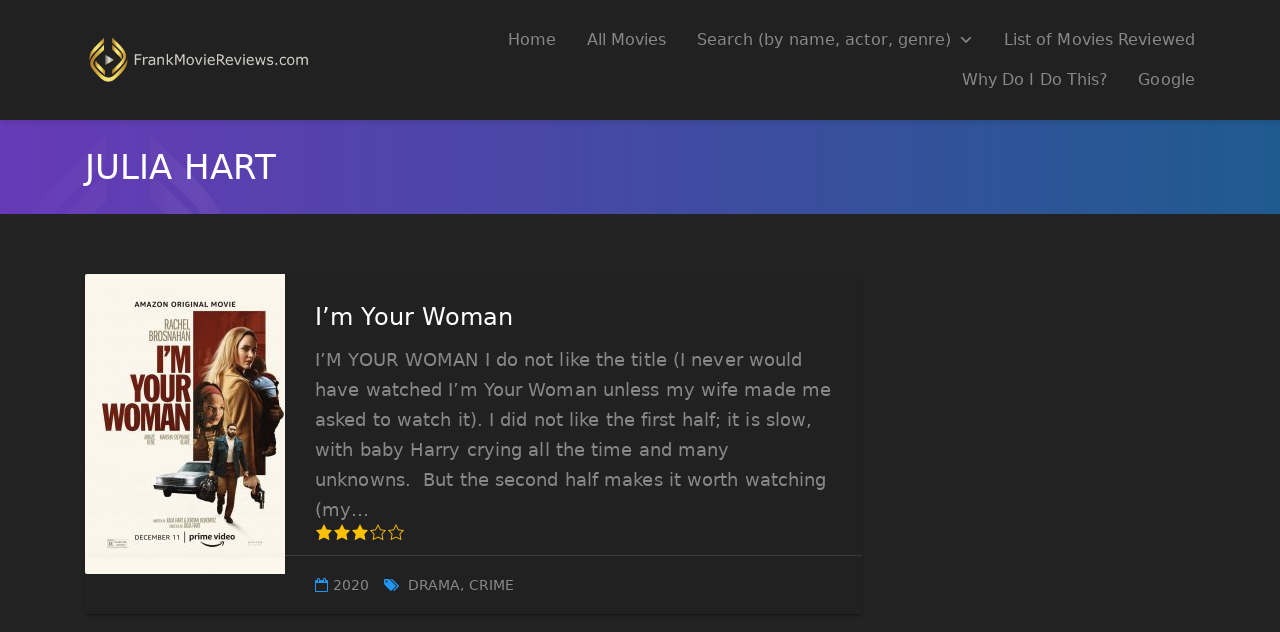

--- FILE ---
content_type: text/html; charset=UTF-8
request_url: https://frankmoviereviews.com/collection/julia-hart/
body_size: 11300
content:
<!DOCTYPE html>
<html lang="en" class="no-js">

<head>
    <meta charset="UTF-8">
    <meta name="viewport" content="width=device-width, height=device-height, initial-scale=1.0, maximum-scale=1.0, user-scalable=no" />
    <link rel="profile" href="https://gmpg.org/xfn/11">
    
<meta name='robots' content='index, follow, max-image-preview:large, max-snippet:-1, max-video-preview:-1' />

	<!-- This site is optimized with the Yoast SEO Premium plugin v26.8 (Yoast SEO v26.8) - https://yoast.com/product/yoast-seo-premium-wordpress/ -->
	<title>Julia Hart Archives - Frank Movie Reviews</title>
	<link rel="canonical" href="https://frankmoviereviews.com/collection/julia-hart/" />
	<meta property="og:locale" content="en_US" />
	<meta property="og:type" content="article" />
	<meta property="og:title" content="Julia Hart Archives" />
	<meta property="og:url" content="https://frankmoviereviews.com/collection/julia-hart/" />
	<meta property="og:site_name" content="Frank Movie Reviews" />
	<meta property="og:image" content="https://frankmoviereviews.com/wp-content/uploads/2020/05/Main-Logo-1-Green-scaled.jpg" />
	<meta property="og:image:width" content="2560" />
	<meta property="og:image:height" content="929" />
	<meta property="og:image:type" content="image/jpeg" />
	<meta name="twitter:card" content="summary_large_image" />
	<meta name="twitter:site" content="@FrankMovieRev" />
	<script type="application/ld+json" class="yoast-schema-graph">{"@context":"https://schema.org","@graph":[{"@type":"CollectionPage","@id":"https://frankmoviereviews.com/collection/julia-hart/","url":"https://frankmoviereviews.com/collection/julia-hart/","name":"Julia Hart Archives - Frank Movie Reviews","isPartOf":{"@id":"https://frankmoviereviews.com/#website"},"primaryImageOfPage":{"@id":"https://frankmoviereviews.com/collection/julia-hart/#primaryimage"},"image":{"@id":"https://frankmoviereviews.com/collection/julia-hart/#primaryimage"},"thumbnailUrl":"https://frankmoviereviews.com/wp-content/uploads/2021/04/Im-Your-Woman-7.jpeg","breadcrumb":{"@id":"https://frankmoviereviews.com/collection/julia-hart/#breadcrumb"},"inLanguage":"en"},{"@type":"ImageObject","inLanguage":"en","@id":"https://frankmoviereviews.com/collection/julia-hart/#primaryimage","url":"https://frankmoviereviews.com/wp-content/uploads/2021/04/Im-Your-Woman-7.jpeg","contentUrl":"https://frankmoviereviews.com/wp-content/uploads/2021/04/Im-Your-Woman-7.jpeg","width":1030,"height":1544},{"@type":"BreadcrumbList","@id":"https://frankmoviereviews.com/collection/julia-hart/#breadcrumb","itemListElement":[{"@type":"ListItem","position":1,"name":"Frank Movie Reviews","item":"https://frankmoviereviews.com/"},{"@type":"ListItem","position":2,"name":"Frank Movie Reviews","item":"https://frankmoviereviews.com/movies/"},{"@type":"ListItem","position":3,"name":"Julia Hart"}]},{"@type":"WebSite","@id":"https://frankmoviereviews.com/#website","url":"https://frankmoviereviews.com/","name":"Frank Movie Reviews","description":"Frank Movie Reviews","publisher":{"@id":"https://frankmoviereviews.com/#/schema/person/fd0fbac82b13c6d79e60c352bd7fbed9"},"potentialAction":[{"@type":"SearchAction","target":{"@type":"EntryPoint","urlTemplate":"https://frankmoviereviews.com/?s={search_term_string}"},"query-input":{"@type":"PropertyValueSpecification","valueRequired":true,"valueName":"search_term_string"}}],"inLanguage":"en"},{"@type":["Person","Organization"],"@id":"https://frankmoviereviews.com/#/schema/person/fd0fbac82b13c6d79e60c352bd7fbed9","name":"Frank Riordan","image":{"@type":"ImageObject","inLanguage":"en","@id":"https://frankmoviereviews.com/#/schema/person/image/","url":"https://frankmoviereviews.com/wp-content/uploads/2020/05/Main-Logo-1-Green-scaled.jpg","contentUrl":"https://frankmoviereviews.com/wp-content/uploads/2020/05/Main-Logo-1-Green-scaled.jpg","width":2560,"height":929,"caption":"Frank Riordan"},"logo":{"@id":"https://frankmoviereviews.com/#/schema/person/image/"},"sameAs":["https://frankmoviereviews.com","frankhorizonvu","https://x.com/FrankMovieRev"]}]}</script>
	<!-- / Yoast SEO Premium plugin. -->


<link rel="alternate" type="application/rss+xml" title="Frank Movie Reviews &raquo; Feed" href="https://frankmoviereviews.com/feed/" />
<link rel="alternate" type="application/rss+xml" title="Frank Movie Reviews &raquo; Comments Feed" href="https://frankmoviereviews.com/comments/feed/" />
<link rel="alternate" type="application/rss+xml" title="Frank Movie Reviews &raquo; Julia Hart Collections Feed" href="https://frankmoviereviews.com/collection/julia-hart/feed/" />
		<!-- This site uses the Google Analytics by MonsterInsights plugin v9.11.1 - Using Analytics tracking - https://www.monsterinsights.com/ -->
							<script src="//www.googletagmanager.com/gtag/js?id=G-N328M8BJK6"  data-cfasync="false" data-wpfc-render="false" type="text/javascript" async></script>
			<script data-cfasync="false" data-wpfc-render="false" type="text/javascript">
				var mi_version = '9.11.1';
				var mi_track_user = true;
				var mi_no_track_reason = '';
								var MonsterInsightsDefaultLocations = {"page_location":"https:\/\/frankmoviereviews.com\/collection\/julia-hart\/"};
								if ( typeof MonsterInsightsPrivacyGuardFilter === 'function' ) {
					var MonsterInsightsLocations = (typeof MonsterInsightsExcludeQuery === 'object') ? MonsterInsightsPrivacyGuardFilter( MonsterInsightsExcludeQuery ) : MonsterInsightsPrivacyGuardFilter( MonsterInsightsDefaultLocations );
				} else {
					var MonsterInsightsLocations = (typeof MonsterInsightsExcludeQuery === 'object') ? MonsterInsightsExcludeQuery : MonsterInsightsDefaultLocations;
				}

								var disableStrs = [
										'ga-disable-G-N328M8BJK6',
									];

				/* Function to detect opted out users */
				function __gtagTrackerIsOptedOut() {
					for (var index = 0; index < disableStrs.length; index++) {
						if (document.cookie.indexOf(disableStrs[index] + '=true') > -1) {
							return true;
						}
					}

					return false;
				}

				/* Disable tracking if the opt-out cookie exists. */
				if (__gtagTrackerIsOptedOut()) {
					for (var index = 0; index < disableStrs.length; index++) {
						window[disableStrs[index]] = true;
					}
				}

				/* Opt-out function */
				function __gtagTrackerOptout() {
					for (var index = 0; index < disableStrs.length; index++) {
						document.cookie = disableStrs[index] + '=true; expires=Thu, 31 Dec 2099 23:59:59 UTC; path=/';
						window[disableStrs[index]] = true;
					}
				}

				if ('undefined' === typeof gaOptout) {
					function gaOptout() {
						__gtagTrackerOptout();
					}
				}
								window.dataLayer = window.dataLayer || [];

				window.MonsterInsightsDualTracker = {
					helpers: {},
					trackers: {},
				};
				if (mi_track_user) {
					function __gtagDataLayer() {
						dataLayer.push(arguments);
					}

					function __gtagTracker(type, name, parameters) {
						if (!parameters) {
							parameters = {};
						}

						if (parameters.send_to) {
							__gtagDataLayer.apply(null, arguments);
							return;
						}

						if (type === 'event') {
														parameters.send_to = monsterinsights_frontend.v4_id;
							var hookName = name;
							if (typeof parameters['event_category'] !== 'undefined') {
								hookName = parameters['event_category'] + ':' + name;
							}

							if (typeof MonsterInsightsDualTracker.trackers[hookName] !== 'undefined') {
								MonsterInsightsDualTracker.trackers[hookName](parameters);
							} else {
								__gtagDataLayer('event', name, parameters);
							}
							
						} else {
							__gtagDataLayer.apply(null, arguments);
						}
					}

					__gtagTracker('js', new Date());
					__gtagTracker('set', {
						'developer_id.dZGIzZG': true,
											});
					if ( MonsterInsightsLocations.page_location ) {
						__gtagTracker('set', MonsterInsightsLocations);
					}
										__gtagTracker('config', 'G-N328M8BJK6', {"forceSSL":"true","link_attribution":"true"} );
										window.gtag = __gtagTracker;										(function () {
						/* https://developers.google.com/analytics/devguides/collection/analyticsjs/ */
						/* ga and __gaTracker compatibility shim. */
						var noopfn = function () {
							return null;
						};
						var newtracker = function () {
							return new Tracker();
						};
						var Tracker = function () {
							return null;
						};
						var p = Tracker.prototype;
						p.get = noopfn;
						p.set = noopfn;
						p.send = function () {
							var args = Array.prototype.slice.call(arguments);
							args.unshift('send');
							__gaTracker.apply(null, args);
						};
						var __gaTracker = function () {
							var len = arguments.length;
							if (len === 0) {
								return;
							}
							var f = arguments[len - 1];
							if (typeof f !== 'object' || f === null || typeof f.hitCallback !== 'function') {
								if ('send' === arguments[0]) {
									var hitConverted, hitObject = false, action;
									if ('event' === arguments[1]) {
										if ('undefined' !== typeof arguments[3]) {
											hitObject = {
												'eventAction': arguments[3],
												'eventCategory': arguments[2],
												'eventLabel': arguments[4],
												'value': arguments[5] ? arguments[5] : 1,
											}
										}
									}
									if ('pageview' === arguments[1]) {
										if ('undefined' !== typeof arguments[2]) {
											hitObject = {
												'eventAction': 'page_view',
												'page_path': arguments[2],
											}
										}
									}
									if (typeof arguments[2] === 'object') {
										hitObject = arguments[2];
									}
									if (typeof arguments[5] === 'object') {
										Object.assign(hitObject, arguments[5]);
									}
									if ('undefined' !== typeof arguments[1].hitType) {
										hitObject = arguments[1];
										if ('pageview' === hitObject.hitType) {
											hitObject.eventAction = 'page_view';
										}
									}
									if (hitObject) {
										action = 'timing' === arguments[1].hitType ? 'timing_complete' : hitObject.eventAction;
										hitConverted = mapArgs(hitObject);
										__gtagTracker('event', action, hitConverted);
									}
								}
								return;
							}

							function mapArgs(args) {
								var arg, hit = {};
								var gaMap = {
									'eventCategory': 'event_category',
									'eventAction': 'event_action',
									'eventLabel': 'event_label',
									'eventValue': 'event_value',
									'nonInteraction': 'non_interaction',
									'timingCategory': 'event_category',
									'timingVar': 'name',
									'timingValue': 'value',
									'timingLabel': 'event_label',
									'page': 'page_path',
									'location': 'page_location',
									'title': 'page_title',
									'referrer' : 'page_referrer',
								};
								for (arg in args) {
																		if (!(!args.hasOwnProperty(arg) || !gaMap.hasOwnProperty(arg))) {
										hit[gaMap[arg]] = args[arg];
									} else {
										hit[arg] = args[arg];
									}
								}
								return hit;
							}

							try {
								f.hitCallback();
							} catch (ex) {
							}
						};
						__gaTracker.create = newtracker;
						__gaTracker.getByName = newtracker;
						__gaTracker.getAll = function () {
							return [];
						};
						__gaTracker.remove = noopfn;
						__gaTracker.loaded = true;
						window['__gaTracker'] = __gaTracker;
					})();
									} else {
										console.log("");
					(function () {
						function __gtagTracker() {
							return null;
						}

						window['__gtagTracker'] = __gtagTracker;
						window['gtag'] = __gtagTracker;
					})();
									}
			</script>
							<!-- / Google Analytics by MonsterInsights -->
		<style id='wp-img-auto-sizes-contain-inline-css' type='text/css'>
img:is([sizes=auto i],[sizes^="auto," i]){contain-intrinsic-size:3000px 1500px}
/*# sourceURL=wp-img-auto-sizes-contain-inline-css */
</style>
<style id='wp-emoji-styles-inline-css' type='text/css'>

	img.wp-smiley, img.emoji {
		display: inline !important;
		border: none !important;
		box-shadow: none !important;
		height: 1em !important;
		width: 1em !important;
		margin: 0 0.07em !important;
		vertical-align: -0.1em !important;
		background: none !important;
		padding: 0 !important;
	}
/*# sourceURL=wp-emoji-styles-inline-css */
</style>
<link rel='stylesheet' id='wp-block-library-css' href='https://frankmoviereviews.com/wp-includes/css/dist/block-library/style.min.css?ver=31e913c2d9d4c8968a1f2995afd38527' type='text/css' media='all' />
<style id='global-styles-inline-css' type='text/css'>
:root{--wp--preset--aspect-ratio--square: 1;--wp--preset--aspect-ratio--4-3: 4/3;--wp--preset--aspect-ratio--3-4: 3/4;--wp--preset--aspect-ratio--3-2: 3/2;--wp--preset--aspect-ratio--2-3: 2/3;--wp--preset--aspect-ratio--16-9: 16/9;--wp--preset--aspect-ratio--9-16: 9/16;--wp--preset--color--black: #000000;--wp--preset--color--cyan-bluish-gray: #abb8c3;--wp--preset--color--white: #ffffff;--wp--preset--color--pale-pink: #f78da7;--wp--preset--color--vivid-red: #cf2e2e;--wp--preset--color--luminous-vivid-orange: #ff6900;--wp--preset--color--luminous-vivid-amber: #fcb900;--wp--preset--color--light-green-cyan: #7bdcb5;--wp--preset--color--vivid-green-cyan: #00d084;--wp--preset--color--pale-cyan-blue: #8ed1fc;--wp--preset--color--vivid-cyan-blue: #0693e3;--wp--preset--color--vivid-purple: #9b51e0;--wp--preset--gradient--vivid-cyan-blue-to-vivid-purple: linear-gradient(135deg,rgb(6,147,227) 0%,rgb(155,81,224) 100%);--wp--preset--gradient--light-green-cyan-to-vivid-green-cyan: linear-gradient(135deg,rgb(122,220,180) 0%,rgb(0,208,130) 100%);--wp--preset--gradient--luminous-vivid-amber-to-luminous-vivid-orange: linear-gradient(135deg,rgb(252,185,0) 0%,rgb(255,105,0) 100%);--wp--preset--gradient--luminous-vivid-orange-to-vivid-red: linear-gradient(135deg,rgb(255,105,0) 0%,rgb(207,46,46) 100%);--wp--preset--gradient--very-light-gray-to-cyan-bluish-gray: linear-gradient(135deg,rgb(238,238,238) 0%,rgb(169,184,195) 100%);--wp--preset--gradient--cool-to-warm-spectrum: linear-gradient(135deg,rgb(74,234,220) 0%,rgb(151,120,209) 20%,rgb(207,42,186) 40%,rgb(238,44,130) 60%,rgb(251,105,98) 80%,rgb(254,248,76) 100%);--wp--preset--gradient--blush-light-purple: linear-gradient(135deg,rgb(255,206,236) 0%,rgb(152,150,240) 100%);--wp--preset--gradient--blush-bordeaux: linear-gradient(135deg,rgb(254,205,165) 0%,rgb(254,45,45) 50%,rgb(107,0,62) 100%);--wp--preset--gradient--luminous-dusk: linear-gradient(135deg,rgb(255,203,112) 0%,rgb(199,81,192) 50%,rgb(65,88,208) 100%);--wp--preset--gradient--pale-ocean: linear-gradient(135deg,rgb(255,245,203) 0%,rgb(182,227,212) 50%,rgb(51,167,181) 100%);--wp--preset--gradient--electric-grass: linear-gradient(135deg,rgb(202,248,128) 0%,rgb(113,206,126) 100%);--wp--preset--gradient--midnight: linear-gradient(135deg,rgb(2,3,129) 0%,rgb(40,116,252) 100%);--wp--preset--font-size--small: 13px;--wp--preset--font-size--medium: 20px;--wp--preset--font-size--large: 36px;--wp--preset--font-size--x-large: 42px;--wp--preset--spacing--20: 0.44rem;--wp--preset--spacing--30: 0.67rem;--wp--preset--spacing--40: 1rem;--wp--preset--spacing--50: 1.5rem;--wp--preset--spacing--60: 2.25rem;--wp--preset--spacing--70: 3.38rem;--wp--preset--spacing--80: 5.06rem;--wp--preset--shadow--natural: 6px 6px 9px rgba(0, 0, 0, 0.2);--wp--preset--shadow--deep: 12px 12px 50px rgba(0, 0, 0, 0.4);--wp--preset--shadow--sharp: 6px 6px 0px rgba(0, 0, 0, 0.2);--wp--preset--shadow--outlined: 6px 6px 0px -3px rgb(255, 255, 255), 6px 6px rgb(0, 0, 0);--wp--preset--shadow--crisp: 6px 6px 0px rgb(0, 0, 0);}:where(.is-layout-flex){gap: 0.5em;}:where(.is-layout-grid){gap: 0.5em;}body .is-layout-flex{display: flex;}.is-layout-flex{flex-wrap: wrap;align-items: center;}.is-layout-flex > :is(*, div){margin: 0;}body .is-layout-grid{display: grid;}.is-layout-grid > :is(*, div){margin: 0;}:where(.wp-block-columns.is-layout-flex){gap: 2em;}:where(.wp-block-columns.is-layout-grid){gap: 2em;}:where(.wp-block-post-template.is-layout-flex){gap: 1.25em;}:where(.wp-block-post-template.is-layout-grid){gap: 1.25em;}.has-black-color{color: var(--wp--preset--color--black) !important;}.has-cyan-bluish-gray-color{color: var(--wp--preset--color--cyan-bluish-gray) !important;}.has-white-color{color: var(--wp--preset--color--white) !important;}.has-pale-pink-color{color: var(--wp--preset--color--pale-pink) !important;}.has-vivid-red-color{color: var(--wp--preset--color--vivid-red) !important;}.has-luminous-vivid-orange-color{color: var(--wp--preset--color--luminous-vivid-orange) !important;}.has-luminous-vivid-amber-color{color: var(--wp--preset--color--luminous-vivid-amber) !important;}.has-light-green-cyan-color{color: var(--wp--preset--color--light-green-cyan) !important;}.has-vivid-green-cyan-color{color: var(--wp--preset--color--vivid-green-cyan) !important;}.has-pale-cyan-blue-color{color: var(--wp--preset--color--pale-cyan-blue) !important;}.has-vivid-cyan-blue-color{color: var(--wp--preset--color--vivid-cyan-blue) !important;}.has-vivid-purple-color{color: var(--wp--preset--color--vivid-purple) !important;}.has-black-background-color{background-color: var(--wp--preset--color--black) !important;}.has-cyan-bluish-gray-background-color{background-color: var(--wp--preset--color--cyan-bluish-gray) !important;}.has-white-background-color{background-color: var(--wp--preset--color--white) !important;}.has-pale-pink-background-color{background-color: var(--wp--preset--color--pale-pink) !important;}.has-vivid-red-background-color{background-color: var(--wp--preset--color--vivid-red) !important;}.has-luminous-vivid-orange-background-color{background-color: var(--wp--preset--color--luminous-vivid-orange) !important;}.has-luminous-vivid-amber-background-color{background-color: var(--wp--preset--color--luminous-vivid-amber) !important;}.has-light-green-cyan-background-color{background-color: var(--wp--preset--color--light-green-cyan) !important;}.has-vivid-green-cyan-background-color{background-color: var(--wp--preset--color--vivid-green-cyan) !important;}.has-pale-cyan-blue-background-color{background-color: var(--wp--preset--color--pale-cyan-blue) !important;}.has-vivid-cyan-blue-background-color{background-color: var(--wp--preset--color--vivid-cyan-blue) !important;}.has-vivid-purple-background-color{background-color: var(--wp--preset--color--vivid-purple) !important;}.has-black-border-color{border-color: var(--wp--preset--color--black) !important;}.has-cyan-bluish-gray-border-color{border-color: var(--wp--preset--color--cyan-bluish-gray) !important;}.has-white-border-color{border-color: var(--wp--preset--color--white) !important;}.has-pale-pink-border-color{border-color: var(--wp--preset--color--pale-pink) !important;}.has-vivid-red-border-color{border-color: var(--wp--preset--color--vivid-red) !important;}.has-luminous-vivid-orange-border-color{border-color: var(--wp--preset--color--luminous-vivid-orange) !important;}.has-luminous-vivid-amber-border-color{border-color: var(--wp--preset--color--luminous-vivid-amber) !important;}.has-light-green-cyan-border-color{border-color: var(--wp--preset--color--light-green-cyan) !important;}.has-vivid-green-cyan-border-color{border-color: var(--wp--preset--color--vivid-green-cyan) !important;}.has-pale-cyan-blue-border-color{border-color: var(--wp--preset--color--pale-cyan-blue) !important;}.has-vivid-cyan-blue-border-color{border-color: var(--wp--preset--color--vivid-cyan-blue) !important;}.has-vivid-purple-border-color{border-color: var(--wp--preset--color--vivid-purple) !important;}.has-vivid-cyan-blue-to-vivid-purple-gradient-background{background: var(--wp--preset--gradient--vivid-cyan-blue-to-vivid-purple) !important;}.has-light-green-cyan-to-vivid-green-cyan-gradient-background{background: var(--wp--preset--gradient--light-green-cyan-to-vivid-green-cyan) !important;}.has-luminous-vivid-amber-to-luminous-vivid-orange-gradient-background{background: var(--wp--preset--gradient--luminous-vivid-amber-to-luminous-vivid-orange) !important;}.has-luminous-vivid-orange-to-vivid-red-gradient-background{background: var(--wp--preset--gradient--luminous-vivid-orange-to-vivid-red) !important;}.has-very-light-gray-to-cyan-bluish-gray-gradient-background{background: var(--wp--preset--gradient--very-light-gray-to-cyan-bluish-gray) !important;}.has-cool-to-warm-spectrum-gradient-background{background: var(--wp--preset--gradient--cool-to-warm-spectrum) !important;}.has-blush-light-purple-gradient-background{background: var(--wp--preset--gradient--blush-light-purple) !important;}.has-blush-bordeaux-gradient-background{background: var(--wp--preset--gradient--blush-bordeaux) !important;}.has-luminous-dusk-gradient-background{background: var(--wp--preset--gradient--luminous-dusk) !important;}.has-pale-ocean-gradient-background{background: var(--wp--preset--gradient--pale-ocean) !important;}.has-electric-grass-gradient-background{background: var(--wp--preset--gradient--electric-grass) !important;}.has-midnight-gradient-background{background: var(--wp--preset--gradient--midnight) !important;}.has-small-font-size{font-size: var(--wp--preset--font-size--small) !important;}.has-medium-font-size{font-size: var(--wp--preset--font-size--medium) !important;}.has-large-font-size{font-size: var(--wp--preset--font-size--large) !important;}.has-x-large-font-size{font-size: var(--wp--preset--font-size--x-large) !important;}
/*# sourceURL=global-styles-inline-css */
</style>

<style id='classic-theme-styles-inline-css' type='text/css'>
/*! This file is auto-generated */
.wp-block-button__link{color:#fff;background-color:#32373c;border-radius:9999px;box-shadow:none;text-decoration:none;padding:calc(.667em + 2px) calc(1.333em + 2px);font-size:1.125em}.wp-block-file__button{background:#32373c;color:#fff;text-decoration:none}
/*# sourceURL=/wp-includes/css/classic-themes.min.css */
</style>
<link rel='stylesheet' id='sequex-cpt-styles-css' href='https://frankmoviereviews.com/wp-content/plugins/sequex-features/css/style.css?ver=1.0' type='text/css' media='all' />
<link rel='stylesheet' id='wpmoly-css' href='https://frankmoviereviews.com/wp-content/plugins/sequex-library/assets/css/public/wpmoly.css?ver=1.0' type='text/css' media='all' />
<link rel='stylesheet' id='wpmoly-flags-css' href='https://frankmoviereviews.com/wp-content/plugins/sequex-library/assets/css/public/wpmoly-flags.css?ver=1.0' type='text/css' media='all' />
<link rel='stylesheet' id='wpmoly-font-css' href='https://frankmoviereviews.com/wp-content/plugins/sequex-library/assets/fonts/wpmovielibrary/style.css?ver=1.0' type='text/css' media='all' />
<link rel='stylesheet' id='theme-my-login-css' href='https://frankmoviereviews.com/wp-content/plugins/theme-my-login/assets/styles/theme-my-login.min.css?ver=7.1.14' type='text/css' media='all' />
<link rel='stylesheet' id='megamenu-css' href='https://frankmoviereviews.com/wp-content/uploads/maxmegamenu/style.css?ver=220d1f' type='text/css' media='all' />
<link rel='stylesheet' id='dashicons-css' href='https://frankmoviereviews.com/wp-includes/css/dashicons.min.css?ver=31e913c2d9d4c8968a1f2995afd38527' type='text/css' media='all' />
<link rel='stylesheet' id='sequex-style-css' href='https://frankmoviereviews.com/wp-content/themes/sequex/style.css?ver=31e913c2d9d4c8968a1f2995afd38527' type='text/css' media='all' />
<link rel='stylesheet' id='fontawesome-css' href='https://frankmoviereviews.com/wp-content/themes/sequex/css/fontawesome.css?ver=1.0.0' type='text/css' media='all' />
<link rel='stylesheet' id='sequex_select2-css' href='https://frankmoviereviews.com/wp-content/themes/sequex/css/select2.css?ver=1.0' type='text/css' media='all' />
<link rel='stylesheet' id='slick-css' href='https://frankmoviereviews.com/wp-content/themes/sequex/css/slick.css?ver=4.6.3' type='text/css' media='all' />
<link rel='stylesheet' id='featherlight-css' href='https://frankmoviereviews.com/wp-content/themes/sequex/css/featherlight.css?ver=4.6.3' type='text/css' media='all' />
<link rel='stylesheet' id='sequex-bootstrap-css' href='https://frankmoviereviews.com/wp-content/themes/sequex/css/bootstrap.css?ver=4.6.3' type='text/css' media='all' />
<link rel='stylesheet' id='sequex-dark-css' href='https://frankmoviereviews.com/wp-content/themes/sequex/css/dark.css?ver=1.0' type='text/css' media='all' />
<link rel='stylesheet' id='sequex-custom-css' href='https://frankmoviereviews.com/wp-content/themes/sequex/css/custom.css?ver=1.0' type='text/css' media='all' />
<style id='sequex-custom-inline-css' type='text/css'>
body,p,input,textarea,#recentcomments a { font-size:18px; }@media only screen and (max-width: 767px) {body,p,input,textarea {font-size: 17px;}}@media only screen and (max-width: 480px) {body,p,input,textarea,#recentcomments a {font-size: 16px;}}#sequex-page-title-overlay {background: linear-gradient(to right, #673AB7, rgba(30,115,190,0.7));}.sequex-page-title h1,.sequex-page-title p {color: #ffffff;}
/*# sourceURL=sequex-custom-inline-css */
</style>
<link rel="preload" class="mv-grow-style" href="https://frankmoviereviews.com/wp-content/plugins/social-pug/assets/dist/style-frontend-pro.css?ver=1.36.3" as="style"><noscript><link rel='stylesheet' id='dpsp-frontend-style-pro-css' href='https://frankmoviereviews.com/wp-content/plugins/social-pug/assets/dist/style-frontend-pro.css?ver=1.36.3' type='text/css' media='all' />
</noscript><style id='dpsp-frontend-style-pro-inline-css' type='text/css'>

				@media screen and ( max-width : 720px ) {
					.dpsp-content-wrapper.dpsp-hide-on-mobile,
					.dpsp-share-text.dpsp-hide-on-mobile {
						display: none;
					}
					.dpsp-has-spacing .dpsp-networks-btns-wrapper li {
						margin:0 2% 10px 0;
					}
					.dpsp-network-btn.dpsp-has-label:not(.dpsp-has-count) {
						max-height: 40px;
						padding: 0;
						justify-content: center;
					}
					.dpsp-content-wrapper.dpsp-size-small .dpsp-network-btn.dpsp-has-label:not(.dpsp-has-count){
						max-height: 32px;
					}
					.dpsp-content-wrapper.dpsp-size-large .dpsp-network-btn.dpsp-has-label:not(.dpsp-has-count){
						max-height: 46px;
					}
				}
			
/*# sourceURL=dpsp-frontend-style-pro-inline-css */
</style>
<link rel='stylesheet' id='a-z-listing-css' href='https://frankmoviereviews.com/wp-content/plugins/a-z-listing/css/a-z-listing-default.css?ver=4.3.1' type='text/css' media='all' />
<link rel='stylesheet' id='child-style-css' href='https://frankmoviereviews.com/wp-content/themes/sequex-child/style.css?ver=1.0' type='text/css' media='all' />
<script type="text/javascript" src="https://frankmoviereviews.com/wp-content/plugins/google-analytics-for-wordpress/assets/js/frontend-gtag.min.js?ver=9.11.1" id="monsterinsights-frontend-script-js" async="async" data-wp-strategy="async"></script>
<script data-cfasync="false" data-wpfc-render="false" type="text/javascript" id='monsterinsights-frontend-script-js-extra'>/* <![CDATA[ */
var monsterinsights_frontend = {"js_events_tracking":"true","download_extensions":"doc,pdf,ppt,zip,xls,docx,pptx,xlsx","inbound_paths":"[{\"path\":\"\\\/go\\\/\",\"label\":\"affiliate\"},{\"path\":\"\\\/recommend\\\/\",\"label\":\"affiliate\"}]","home_url":"https:\/\/frankmoviereviews.com","hash_tracking":"false","v4_id":"G-N328M8BJK6"};/* ]]> */
</script>
<script type="text/javascript" src="https://frankmoviereviews.com/wp-includes/js/jquery/jquery.min.js?ver=3.7.1" id="jquery-core-js"></script>
<script type="text/javascript" src="https://frankmoviereviews.com/wp-includes/js/jquery/jquery-migrate.min.js?ver=3.4.1" id="jquery-migrate-js"></script>
<script type="text/javascript" src="https://frankmoviereviews.com/wp-content/plugins/sequex-library/wp-advanced-search/js/scripts.js?ver=1" id="wpas-scripts-js"></script>
<link rel="https://api.w.org/" href="https://frankmoviereviews.com/wp-json/" /><meta name="generator" content="Redux 4.5.10" />
		<!-- GA Google Analytics @ https://m0n.co/ga -->
		<script>
			(function(i,s,o,g,r,a,m){i['GoogleAnalyticsObject']=r;i[r]=i[r]||function(){
			(i[r].q=i[r].q||[]).push(arguments)},i[r].l=1*new Date();a=s.createElement(o),
			m=s.getElementsByTagName(o)[0];a.async=1;a.src=g;m.parentNode.insertBefore(a,m)
			})(window,document,'script','https://www.google-analytics.com/analytics.js','ga');
			ga('create', 'UA-149592652-1', 'auto');
			ga('send', 'pageview');
		</script>

	<!-- Clarity tracking code for https://frankmoviereviews.com/ --><script>    (function(c,l,a,r,i,t,y){        c[a]=c[a]||function(){(c[a].q=c[a].q||[]).push(arguments)};        t=l.createElement(r);t.async=1;t.src="https://www.clarity.ms/tag/"+i+"?ref=bwt";        y=l.getElementsByTagName(r)[0];y.parentNode.insertBefore(t,y);    })(window, document, "clarity", "script", "axiumyxa1t");</script><meta name="hubbub-info" description="Hubbub 1.36.3"><style type="text/css" id="custom-background-css">
body.custom-background { background-color: #232323; }
</style>
	<link rel="icon" href="https://frankmoviereviews.com/wp-content/uploads/2020/05/Flavicon-A-no-black-reduced-Off-White-Bkdg.jpg" sizes="32x32" />
<link rel="icon" href="https://frankmoviereviews.com/wp-content/uploads/2020/05/Flavicon-A-no-black-reduced-Off-White-Bkdg.jpg" sizes="192x192" />
<link rel="apple-touch-icon" href="https://frankmoviereviews.com/wp-content/uploads/2020/05/Flavicon-A-no-black-reduced-Off-White-Bkdg.jpg" />
<meta name="msapplication-TileImage" content="https://frankmoviereviews.com/wp-content/uploads/2020/05/Flavicon-A-no-black-reduced-Off-White-Bkdg.jpg" />
		<style type="text/css" id="wp-custom-css">
			/* Menu Colors */
/*
#mega-menu-wrap-sequex-main-menu #mega-menu-sequex-main-menu > li.mega-menu-item > a.mega-menu-link {
	color: #ffffff;
}
#mega-menu-wrap-sequex-main-menu #mega-menu-sequex-main-menu > li.mega-menu-item > a.mega-menu-link:hover {
	color: #cfcfcf;
}
#mega-menu-wrap-sequex-main-menu #mega-menu-sequex-main-menu > li.mega-menu-item.mega-current-menu-item > a.mega-menu-link {
	color: #F4DE69;
}

.mp-dark, #sequex-top-menu, .ytv-list-header, .ytv-playlists, .ytv-canvas {
background: rgb(40,40,40);
background: linear-gradient(0deg, rgba(40,40,40,1) 0%, rgba(56,56,58,1) 100%);
}

#mega-menu-wrap-sequex-main-menu .mega-menu-toggle + #mega-menu-sequex-main-menu {
background: #282828;
}

#mega-menu-wrap-sequex-main-menu .mega-menu-toggle {
background: #282828;
}

*/




.sequex-page-title {
padding: 30px 0px;
}

.card .card-image a:hover img{
	-webkit-filter: hue-rotate(9deg);
filter: hue-rotate(9deg);
opacity: 0.9;
}

.sequex-movie-poster a:hover img {-webkit-filter: hue-rotate(9deg);
filter: hue-rotate(9deg);
opacity: 0.9;}

.sequex-gallery-image a:hover img {-webkit-filter: hue-rotate(9deg);
filter: hue-rotate(9deg);
opacity: 0.9;}

#sequex-footer-bottom {display:none;}

/* Alphabetical Listing */
#az-slider .letter-section ul.columns {
	line-height: 2em;
	padding-top: 1em;
}

/* Movie Genres on Individual listings */
.movie-poster-genre {background: #fff; border-left: 1px solid #E0E0E0; margin-bottom: -16px;}
.movie-poster-genre .movie.meta {display: none;}
.movie-poster-genre .movie.meta.genres.title {display: block; font-size: 14px; padding-top: 1em; text-align: left; padding: 10px 20px 0; font-weight: normal;}
.movie-poster-genre .movie.meta.genres.value {display: block;  font-size: 14px; text-align: left; padding: 0 20px}
.sequex-movie-poster .movie-poster-genre a {display: inline-block;}
		</style>
		<style type="text/css">/** Mega Menu CSS: fs **/</style>
</head>

<body data-rsssl=1 class="archive tax-collection term-julia-hart term-911 custom-background wp-theme-sequex wp-child-theme-sequex-child mega-menu-sequex-main-menu sequex">
<header>
<nav id="sequex-main-menu-wrapper" class="navbar navbar-toggleable-md mp-dark navbar-inverse">
       <div class="container">
                                                
           <a class="navbar-brand" href="https://frankmoviereviews.com/"><img src="https://frankmoviereviews.com/wp-content/uploads/2020/11/frank-movie-reviews-new-logo.png" alt="Frank Movie Reviews" /></a>
               
                                  <div class="navbar-toggler collapsed" role="button" data-toggle="collapse" data-target="#sequex-main-menu" aria-controls="sequex-main-menu-wrapper" aria-expanded="false" aria-label="Toggle navigation">
               <span class="navbar-toggler-icon"></span> MENU           </div>
           <div id="mega-menu-wrap-sequex-main-menu" class="mega-menu-wrap"><div class="mega-menu-toggle"><div class="mega-toggle-blocks-left"></div><div class="mega-toggle-blocks-center"></div><div class="mega-toggle-blocks-right"><div class='mega-toggle-block mega-menu-toggle-animated-block mega-toggle-block-0' id='mega-toggle-block-0'><button aria-label="Toggle Menu" class="mega-toggle-animated mega-toggle-animated-slider" type="button" aria-expanded="false">
                  <span class="mega-toggle-animated-box">
                    <span class="mega-toggle-animated-inner"></span>
                  </span>
                </button></div></div></div><ul id="mega-menu-sequex-main-menu" class="mega-menu max-mega-menu mega-menu-horizontal mega-no-js" data-event="click" data-effect="fade_up" data-effect-speed="200" data-effect-mobile="disabled" data-effect-speed-mobile="0" data-panel-width="#sequex-main-menu-wrapper &gt; .container" data-mobile-force-width="false" data-second-click="go" data-document-click="collapse" data-vertical-behaviour="standard" data-breakpoint="991" data-unbind="true" data-mobile-state="collapse_all" data-mobile-direction="vertical" data-hover-intent-timeout="300" data-hover-intent-interval="100"><li class="mega-menu-item mega-menu-item-type-post_type mega-menu-item-object-page mega-menu-item-home mega-align-bottom-left mega-menu-flyout mega-menu-item-195" id="mega-menu-item-195"><a class="mega-menu-link" href="https://frankmoviereviews.com/" tabindex="0">Home</a></li><li class="mega-menu-item mega-menu-item-type-custom mega-menu-item-object-custom mega-align-bottom-left mega-menu-flyout mega-menu-item-228" id="mega-menu-item-228"><a class="mega-menu-link" href="/movies-full" tabindex="0">All Movies</a></li><li class="mega-menu-item mega-menu-item-type-custom mega-menu-item-object-custom mega-menu-megamenu mega-menu-item-has-children mega-align-bottom-left mega-menu-megamenu mega-menu-item-542" id="mega-menu-item-542"><a class="mega-menu-link" href="#" aria-expanded="false" tabindex="0">Search (by name, actor, genre)<span class="mega-indicator" aria-hidden="true"></span></a>
<ul class="mega-sub-menu">
<li class="mega-menu-item mega-menu-item-type-widget widget_search mega-menu-column-standard mega-menu-columns-1-of-1 mega-menu-item-search-9" style="--columns:1; --span:1" id="mega-menu-item-search-9"><form role="search" method="get" action="https://frankmoviereviews.com/">
    <div class="input-group">
    <input type="text" class="form-control mb-2 mr-sm-2 mb-sm-0" placeholder="Enter a keyword..." name="s" />
    <button type="submit" class="btn btn-primary mb-2 mb-sm-0">Search</button>
    </div>
</form></li></ul>
</li><li class="mega-menu-item mega-menu-item-type-post_type mega-menu-item-object-page mega-align-bottom-left mega-menu-flyout mega-menu-item-1520" id="mega-menu-item-1520"><a class="mega-menu-link" href="https://frankmoviereviews.com/frankmoviereview-list-of-movies/" tabindex="0">List of Movies Reviewed</a></li><li class="mega-menu-item mega-menu-item-type-post_type mega-menu-item-object-page mega-align-bottom-left mega-menu-flyout mega-menu-item-2124" id="mega-menu-item-2124"><a class="mega-menu-link" href="https://frankmoviereviews.com/frankmoviereviews/" tabindex="0">Why Do I Do This?</a></li><li class="mega-menu-item mega-menu-item-type-custom mega-menu-item-object-custom mega-align-bottom-left mega-menu-flyout mega-menu-item-1381" id="mega-menu-item-1381"><a target="_blank" class="mega-menu-link" rel="nofollow" href="http://google.com" tabindex="0">Google</a></li></ul></div>                  </div>
 </nav>
</header>    <main class="sequex-main-container">
    <div class="sequex-page-title">
        <div id="sequex-page-title-img" data-img="https://frankmoviereviews.com/wp-content/uploads/2020/11/frank-movie-reviews-new-logo.png" data-position="left top"></div>
        <div id="sequex-page-title-overlay"></div>
        <div class="container">
        <h1>Julia Hart</h1>
                </div>
    </div>
    <div class="container">
    <div id="sequex-main-inner">
        <div class="sequex-page-left">
                        <div class="post-2428 movie type-movie status-publish has-post-thumbnail hentry collection-julia-hart genre-drama genre-crime actor-rachel-brosnahan actor-marsha-stephanie-blake actor-arinze-kene actor-bill-heck actor-frankie-faison">
<div class="card mp-post horizontal">
            <div class="card-image">
        <a href="https://frankmoviereviews.com/movies/im-your-woman-crime-drama/">
                        <img src="https://frankmoviereviews.com/wp-content/uploads/2021/04/Im-Your-Woman-7-200x300.jpeg" alt="I&#8217;m Your Woman" />   
        </a>
    </div>
        <div class="card-stacked">
    <div class="card-content">
        <h3 class="card-title"><a href="https://frankmoviereviews.com/movies/im-your-woman-crime-drama/">I&#8217;m Your Woman</a></h3>
        <p>I&#8217;M YOUR WOMAN I do not like the title (I never would have watched I’m Your Woman unless my wife made me asked to watch it). I did not like the first half; it is slow, with baby Harry crying all the time and many unknowns.  But the second half makes it worth watching (my&#8230;</p>
        <div class="wpmoly-movie-rating wpmoly-movie-rating-3-0" data-toggle="tooltip" data-placement="top" data-original-title="3.0/5 − Not bad"><span class="wpmolicon icon-star-filled"></span><span class="wpmolicon icon-star-filled"></span><span class="wpmolicon icon-star-filled"></span><span class="wpmolicon icon-star-empty"></span><span class="wpmolicon icon-star-empty"></span></div>    </div>
     
                                <div class="card-action">
            <div class="sequex-posts-info-wrapper"> 
            <ul class="sequex-posts-info">
            <li><i class="fa fa-calendar-o"></i>2020</li>
            <li><i class="fa fa-tags"></i> <a href="https://frankmoviereviews.com/genre/drama/" title="More movies from Drama">Drama</a>, <a href="https://frankmoviereviews.com/genre/crime/" title="More movies from Crime">Crime</a></li>
            </ul>
            </div>
        </div>
        </div>
    </div> 
</div>                         
        </div>
        <aside class="sequex-page-right">
                    </aside>
        <div class="clear"></div> 
    </div>
    </div>
</main>
<div class="clear"></div>
<footer id="sequex-footer">
        <div class="container">
        <div id="footer-widgets">
            <div id="nav_menu-2" class="widget_nav_menu sequex-footer-box"><div class="menu-footer-container"><ul id="menu-footer" class="menu"><li id="menu-item-2115" class="menu-item menu-item-type-custom menu-item-object-custom menu-item-2115"><a href="/">frankmoviereviews.com</a></li>
<li id="menu-item-2113" class="menu-item menu-item-type-post_type menu-item-object-page menu-item-2113"><a href="https://frankmoviereviews.com/privacy-policy/">Privacy Policy</a></li>
<li id="menu-item-2114" class="menu-item menu-item-type-post_type menu-item-object-page menu-item-2114"><a href="https://frankmoviereviews.com/terms-of-service/">Terms of Service</a></li>
</ul></div></div>        </div>
    </div>
      
    <div id="sequex-footer-bottom">
        <div class="container">
            <div class="row align-items-center">
                <div class="col-12 col-md-7">
                                    </div>
                <div class="col-12 col-md-5">
                               
<ul class="sequex-social-icons text-right">
<li><a href="http://www.instagram.com/FrankMovieRev" data-toggle="tooltip" data-placement="left" title="@FrankMovieRev" data-original-title="@FrankMovieRev" ><i class="fa fa-twitter"></i></a></li>
</ul>    
                </div>
            </div>
        </div>
    </div>
    <div class="clear"></div>
</footer>
<div class="material-scrolltop"></div>
<script type="speculationrules">
{"prefetch":[{"source":"document","where":{"and":[{"href_matches":"/*"},{"not":{"href_matches":["/wp-*.php","/wp-admin/*","/wp-content/uploads/*","/wp-content/*","/wp-content/plugins/*","/wp-content/themes/sequex-child/*","/wp-content/themes/sequex/*","/*\\?(.+)"]}},{"not":{"selector_matches":"a[rel~=\"nofollow\"]"}},{"not":{"selector_matches":".no-prefetch, .no-prefetch a"}}]},"eagerness":"conservative"}]}
</script>
<script type="text/javascript" src="https://frankmoviereviews.com/wp-content/plugins/sequex-library/assets/js/public/wpmoly.js?ver=1.0" id="wpmoly-js"></script>
<script type="text/javascript" id="theme-my-login-js-extra">
/* <![CDATA[ */
var themeMyLogin = {"action":"","errors":[]};
//# sourceURL=theme-my-login-js-extra
/* ]]> */
</script>
<script type="text/javascript" src="https://frankmoviereviews.com/wp-content/plugins/theme-my-login/assets/scripts/theme-my-login.min.js?ver=7.1.14" id="theme-my-login-js"></script>
<script type="text/javascript" id="search-insights-frontend-js-js-extra">
/* <![CDATA[ */
var search_insights_ajax = {"ajaxurl":"https://frankmoviereviews.com/wp-admin/admin-ajax.php","token":"0dad23d1ce"};
//# sourceURL=search-insights-frontend-js-js-extra
/* ]]> */
</script>
<script type="text/javascript" src="https://frankmoviereviews.com/wp-content/plugins/wp-search-insights/assets/js/frontend-v2.js?ver=2.1" id="search-insights-frontend-js-js"></script>
<script type="text/javascript" id="wpsi-search-navigation-js-extra">
/* <![CDATA[ */
var wpsi_search_navigation = {"ajaxurl":"https://frankmoviereviews.com/wp-admin/admin-ajax.php","token":"2d288e59c3"};
//# sourceURL=wpsi-search-navigation-js-extra
/* ]]> */
</script>
<script type="text/javascript" src="https://frankmoviereviews.com/wp-content/plugins/wp-search-insights/assets/js/search-navigation.js?ver=2.1" id="wpsi-search-navigation-js"></script>
<script type="text/javascript" src="https://frankmoviereviews.com/wp-content/themes/sequex/js/bootstrap.min.js?ver=4.0.0" id="sequex-bootstrap-js"></script>
<script type="text/javascript" src="https://frankmoviereviews.com/wp-content/themes/sequex/js/salvattore.min.js?ver=1.0.9" id="salvattore-js"></script>
<script type="text/javascript" src="https://frankmoviereviews.com/wp-content/themes/sequex/js/select2.min.js?ver=4.0.0" id="sequex_select2-js"></script>
<script type="text/javascript" src="https://frankmoviereviews.com/wp-content/themes/sequex/js/slick/slick.min.js?ver=1.0.9" id="slick-js"></script>
<script type="text/javascript" src="https://frankmoviereviews.com/wp-content/themes/sequex/js/featherlight.js?ver=1.5.0" id="featherlight-js"></script>
<script type="text/javascript" src="https://frankmoviereviews.com/wp-content/themes/sequex/js/custom.js?ver=1.0.0" id="sequex-custom-js"></script>
<script type="text/javascript" src="https://frankmoviereviews.com/wp-includes/js/hoverIntent.min.js?ver=1.10.2" id="hoverIntent-js"></script>
<script type="text/javascript" src="https://frankmoviereviews.com/wp-content/plugins/megamenu/js/maxmegamenu.js?ver=3.7" id="megamenu-js"></script>
<script id="wp-emoji-settings" type="application/json">
{"baseUrl":"https://s.w.org/images/core/emoji/17.0.2/72x72/","ext":".png","svgUrl":"https://s.w.org/images/core/emoji/17.0.2/svg/","svgExt":".svg","source":{"concatemoji":"https://frankmoviereviews.com/wp-includes/js/wp-emoji-release.min.js?ver=31e913c2d9d4c8968a1f2995afd38527"}}
</script>
<script type="module">
/* <![CDATA[ */
/*! This file is auto-generated */
const a=JSON.parse(document.getElementById("wp-emoji-settings").textContent),o=(window._wpemojiSettings=a,"wpEmojiSettingsSupports"),s=["flag","emoji"];function i(e){try{var t={supportTests:e,timestamp:(new Date).valueOf()};sessionStorage.setItem(o,JSON.stringify(t))}catch(e){}}function c(e,t,n){e.clearRect(0,0,e.canvas.width,e.canvas.height),e.fillText(t,0,0);t=new Uint32Array(e.getImageData(0,0,e.canvas.width,e.canvas.height).data);e.clearRect(0,0,e.canvas.width,e.canvas.height),e.fillText(n,0,0);const a=new Uint32Array(e.getImageData(0,0,e.canvas.width,e.canvas.height).data);return t.every((e,t)=>e===a[t])}function p(e,t){e.clearRect(0,0,e.canvas.width,e.canvas.height),e.fillText(t,0,0);var n=e.getImageData(16,16,1,1);for(let e=0;e<n.data.length;e++)if(0!==n.data[e])return!1;return!0}function u(e,t,n,a){switch(t){case"flag":return n(e,"\ud83c\udff3\ufe0f\u200d\u26a7\ufe0f","\ud83c\udff3\ufe0f\u200b\u26a7\ufe0f")?!1:!n(e,"\ud83c\udde8\ud83c\uddf6","\ud83c\udde8\u200b\ud83c\uddf6")&&!n(e,"\ud83c\udff4\udb40\udc67\udb40\udc62\udb40\udc65\udb40\udc6e\udb40\udc67\udb40\udc7f","\ud83c\udff4\u200b\udb40\udc67\u200b\udb40\udc62\u200b\udb40\udc65\u200b\udb40\udc6e\u200b\udb40\udc67\u200b\udb40\udc7f");case"emoji":return!a(e,"\ud83e\u1fac8")}return!1}function f(e,t,n,a){let r;const o=(r="undefined"!=typeof WorkerGlobalScope&&self instanceof WorkerGlobalScope?new OffscreenCanvas(300,150):document.createElement("canvas")).getContext("2d",{willReadFrequently:!0}),s=(o.textBaseline="top",o.font="600 32px Arial",{});return e.forEach(e=>{s[e]=t(o,e,n,a)}),s}function r(e){var t=document.createElement("script");t.src=e,t.defer=!0,document.head.appendChild(t)}a.supports={everything:!0,everythingExceptFlag:!0},new Promise(t=>{let n=function(){try{var e=JSON.parse(sessionStorage.getItem(o));if("object"==typeof e&&"number"==typeof e.timestamp&&(new Date).valueOf()<e.timestamp+604800&&"object"==typeof e.supportTests)return e.supportTests}catch(e){}return null}();if(!n){if("undefined"!=typeof Worker&&"undefined"!=typeof OffscreenCanvas&&"undefined"!=typeof URL&&URL.createObjectURL&&"undefined"!=typeof Blob)try{var e="postMessage("+f.toString()+"("+[JSON.stringify(s),u.toString(),c.toString(),p.toString()].join(",")+"));",a=new Blob([e],{type:"text/javascript"});const r=new Worker(URL.createObjectURL(a),{name:"wpTestEmojiSupports"});return void(r.onmessage=e=>{i(n=e.data),r.terminate(),t(n)})}catch(e){}i(n=f(s,u,c,p))}t(n)}).then(e=>{for(const n in e)a.supports[n]=e[n],a.supports.everything=a.supports.everything&&a.supports[n],"flag"!==n&&(a.supports.everythingExceptFlag=a.supports.everythingExceptFlag&&a.supports[n]);var t;a.supports.everythingExceptFlag=a.supports.everythingExceptFlag&&!a.supports.flag,a.supports.everything||((t=a.source||{}).concatemoji?r(t.concatemoji):t.wpemoji&&t.twemoji&&(r(t.twemoji),r(t.wpemoji)))});
//# sourceURL=https://frankmoviereviews.com/wp-includes/js/wp-emoji-loader.min.js
/* ]]> */
</script>
</body>
</html>

--- FILE ---
content_type: text/css
request_url: https://frankmoviereviews.com/wp-content/uploads/maxmegamenu/style.css?ver=220d1f
body_size: 6041
content:
/** Monday 30th November 2020 17:59:49 UTC (core) **/
/** THIS FILE IS AUTOMATICALLY GENERATED - DO NOT MAKE MANUAL EDITS! **/
/** Custom CSS should be added to Mega Menu > Menu Themes > Custom Styling **/

.mega-menu-last-modified-1606759189 { content: 'Monday 30th November 2020 17:59:49 UTC'; }

#mega-menu-wrap-sequex-main-menu, #mega-menu-wrap-sequex-main-menu #mega-menu-sequex-main-menu, #mega-menu-wrap-sequex-main-menu #mega-menu-sequex-main-menu ul.mega-sub-menu, #mega-menu-wrap-sequex-main-menu #mega-menu-sequex-main-menu li.mega-menu-item, #mega-menu-wrap-sequex-main-menu #mega-menu-sequex-main-menu li.mega-menu-row, #mega-menu-wrap-sequex-main-menu #mega-menu-sequex-main-menu li.mega-menu-column, #mega-menu-wrap-sequex-main-menu #mega-menu-sequex-main-menu a.mega-menu-link, #mega-menu-wrap-sequex-main-menu #mega-menu-sequex-main-menu span.mega-menu-badge {
  transition: none;
  border-radius: 0;
  box-shadow: none;
  background: none;
  border: 0;
  bottom: auto;
  box-sizing: border-box;
  clip: auto;
  color: #888;
  display: block;
  float: none;
  font-family: inherit;
  font-size: 14px;
  height: auto;
  left: auto;
  line-height: 1.7;
  list-style-type: none;
  margin: 0;
  min-height: auto;
  max-height: none;
  min-width: auto;
  max-width: none;
  opacity: 1;
  outline: none;
  overflow: visible;
  padding: 0;
  position: relative;
  pointer-events: auto;
  right: auto;
  text-align: left;
  text-decoration: none;
  text-indent: 0;
  text-transform: none;
  transform: none;
  top: auto;
  vertical-align: baseline;
  visibility: inherit;
  width: auto;
  word-wrap: break-word;
  white-space: normal;
}
#mega-menu-wrap-sequex-main-menu:before, #mega-menu-wrap-sequex-main-menu #mega-menu-sequex-main-menu:before, #mega-menu-wrap-sequex-main-menu #mega-menu-sequex-main-menu ul.mega-sub-menu:before, #mega-menu-wrap-sequex-main-menu #mega-menu-sequex-main-menu li.mega-menu-item:before, #mega-menu-wrap-sequex-main-menu #mega-menu-sequex-main-menu li.mega-menu-row:before, #mega-menu-wrap-sequex-main-menu #mega-menu-sequex-main-menu li.mega-menu-column:before, #mega-menu-wrap-sequex-main-menu #mega-menu-sequex-main-menu a.mega-menu-link:before, #mega-menu-wrap-sequex-main-menu #mega-menu-sequex-main-menu span.mega-menu-badge:before, #mega-menu-wrap-sequex-main-menu:after, #mega-menu-wrap-sequex-main-menu #mega-menu-sequex-main-menu:after, #mega-menu-wrap-sequex-main-menu #mega-menu-sequex-main-menu ul.mega-sub-menu:after, #mega-menu-wrap-sequex-main-menu #mega-menu-sequex-main-menu li.mega-menu-item:after, #mega-menu-wrap-sequex-main-menu #mega-menu-sequex-main-menu li.mega-menu-row:after, #mega-menu-wrap-sequex-main-menu #mega-menu-sequex-main-menu li.mega-menu-column:after, #mega-menu-wrap-sequex-main-menu #mega-menu-sequex-main-menu a.mega-menu-link:after, #mega-menu-wrap-sequex-main-menu #mega-menu-sequex-main-menu span.mega-menu-badge:after {
  display: none;
}
#mega-menu-wrap-sequex-main-menu {
  border-radius: 0;
}
@media only screen and (min-width: 992px) {
  #mega-menu-wrap-sequex-main-menu {
    background: rgba(255, 255, 255, 0);
  }
}
#mega-menu-wrap-sequex-main-menu.mega-keyboard-navigation .mega-menu-toggle:focus, #mega-menu-wrap-sequex-main-menu.mega-keyboard-navigation .mega-toggle-block:focus, #mega-menu-wrap-sequex-main-menu.mega-keyboard-navigation .mega-toggle-block a:focus, #mega-menu-wrap-sequex-main-menu.mega-keyboard-navigation .mega-toggle-block .mega-search input[type=text]:focus, #mega-menu-wrap-sequex-main-menu.mega-keyboard-navigation .mega-toggle-block button.mega-toggle-animated:focus, #mega-menu-wrap-sequex-main-menu.mega-keyboard-navigation #mega-menu-sequex-main-menu a:focus, #mega-menu-wrap-sequex-main-menu.mega-keyboard-navigation #mega-menu-sequex-main-menu input:focus, #mega-menu-wrap-sequex-main-menu.mega-keyboard-navigation #mega-menu-sequex-main-menu li.mega-menu-item a.mega-menu-link:focus {
  outline: 3px solid #109cde;
  outline-offset: -3px;
}
#mega-menu-wrap-sequex-main-menu.mega-keyboard-navigation .mega-toggle-block button.mega-toggle-animated:focus {
  outline-offset: 2px;
}
#mega-menu-wrap-sequex-main-menu.mega-keyboard-navigation > li.mega-menu-item > a.mega-menu-link:focus {
  background: rgba(255, 255, 255, 0);
  color: #fff;
  font-weight: normal;
  text-decoration: none;
  border-color: #fff;
}
@media only screen and (max-width: 991px) {
  #mega-menu-wrap-sequex-main-menu.mega-keyboard-navigation > li.mega-menu-item > a.mega-menu-link:focus {
    color: #fff;
    background: rgba(255, 255, 255, 0);
  }
}
#mega-menu-wrap-sequex-main-menu #mega-menu-sequex-main-menu {
  visibility: visible;
  text-align: right;
  padding: 0px 0px 0px 0px;
}
#mega-menu-wrap-sequex-main-menu #mega-menu-sequex-main-menu a.mega-menu-link {
  cursor: pointer;
  display: inline;
}
#mega-menu-wrap-sequex-main-menu #mega-menu-sequex-main-menu a.mega-menu-link .mega-description-group {
  vertical-align: middle;
  display: inline-block;
  transition: none;
}
#mega-menu-wrap-sequex-main-menu #mega-menu-sequex-main-menu a.mega-menu-link .mega-description-group .mega-menu-title, #mega-menu-wrap-sequex-main-menu #mega-menu-sequex-main-menu a.mega-menu-link .mega-description-group .mega-menu-description {
  transition: none;
  line-height: 1.5;
  display: block;
}
#mega-menu-wrap-sequex-main-menu #mega-menu-sequex-main-menu a.mega-menu-link .mega-description-group .mega-menu-description {
  font-style: italic;
  font-size: 0.8em;
  text-transform: none;
  font-weight: normal;
}
#mega-menu-wrap-sequex-main-menu #mega-menu-sequex-main-menu li.mega-menu-megamenu li.mega-menu-item.mega-icon-left.mega-has-description.mega-has-icon > a.mega-menu-link {
  display: flex;
  align-items: center;
}
#mega-menu-wrap-sequex-main-menu #mega-menu-sequex-main-menu li.mega-menu-megamenu li.mega-menu-item.mega-icon-left.mega-has-description.mega-has-icon > a.mega-menu-link:before {
  flex: 0 0 auto;
  align-self: flex-start;
}
#mega-menu-wrap-sequex-main-menu #mega-menu-sequex-main-menu li.mega-menu-tabbed.mega-menu-megamenu > ul.mega-sub-menu > li.mega-menu-item.mega-icon-left.mega-has-description.mega-has-icon > a.mega-menu-link {
  display: block;
}
#mega-menu-wrap-sequex-main-menu #mega-menu-sequex-main-menu li.mega-menu-item.mega-icon-top > a.mega-menu-link {
  display: table-cell;
  vertical-align: middle;
  line-height: initial;
}
#mega-menu-wrap-sequex-main-menu #mega-menu-sequex-main-menu li.mega-menu-item.mega-icon-top > a.mega-menu-link:before {
  display: block;
  margin: 0 0 6px 0;
  text-align: center;
}
#mega-menu-wrap-sequex-main-menu #mega-menu-sequex-main-menu li.mega-menu-item.mega-icon-top > a.mega-menu-link > span.mega-title-below {
  display: inline-block;
  transition: none;
}
@media only screen and (max-width: 991px) {
  #mega-menu-wrap-sequex-main-menu #mega-menu-sequex-main-menu > li.mega-menu-item.mega-icon-top > a.mega-menu-link {
    display: block;
    line-height: 40px;
  }
  #mega-menu-wrap-sequex-main-menu #mega-menu-sequex-main-menu > li.mega-menu-item.mega-icon-top > a.mega-menu-link:before {
    display: inline-block;
    margin: 0 6px 0 0;
    text-align: left;
  }
}
#mega-menu-wrap-sequex-main-menu #mega-menu-sequex-main-menu li.mega-menu-item.mega-icon-right > a.mega-menu-link:before {
  float: right;
  margin: 0 0 0 6px;
}
#mega-menu-wrap-sequex-main-menu #mega-menu-sequex-main-menu > li.mega-animating > ul.mega-sub-menu {
  pointer-events: none;
}
#mega-menu-wrap-sequex-main-menu #mega-menu-sequex-main-menu li.mega-disable-link > a.mega-menu-link, #mega-menu-wrap-sequex-main-menu #mega-menu-sequex-main-menu li.mega-menu-megamenu li.mega-disable-link > a.mega-menu-link {
  cursor: inherit;
}
#mega-menu-wrap-sequex-main-menu #mega-menu-sequex-main-menu li.mega-menu-item-has-children.mega-disable-link > a.mega-menu-link, #mega-menu-wrap-sequex-main-menu #mega-menu-sequex-main-menu li.mega-menu-megamenu > li.mega-menu-item-has-children.mega-disable-link > a.mega-menu-link {
  cursor: pointer;
}
#mega-menu-wrap-sequex-main-menu #mega-menu-sequex-main-menu p {
  margin-bottom: 10px;
}
#mega-menu-wrap-sequex-main-menu #mega-menu-sequex-main-menu input, #mega-menu-wrap-sequex-main-menu #mega-menu-sequex-main-menu img {
  max-width: 100%;
}
#mega-menu-wrap-sequex-main-menu #mega-menu-sequex-main-menu li.mega-menu-item > ul.mega-sub-menu {
  display: block;
  visibility: hidden;
  opacity: 1;
  pointer-events: auto;
}
@media only screen and (max-width: 991px) {
  #mega-menu-wrap-sequex-main-menu #mega-menu-sequex-main-menu li.mega-menu-item > ul.mega-sub-menu {
    display: none;
    visibility: visible;
    opacity: 1;
  }
  #mega-menu-wrap-sequex-main-menu #mega-menu-sequex-main-menu li.mega-menu-item.mega-toggle-on > ul.mega-sub-menu, #mega-menu-wrap-sequex-main-menu #mega-menu-sequex-main-menu li.mega-menu-megamenu.mega-menu-item.mega-toggle-on ul.mega-sub-menu {
    display: block;
  }
  #mega-menu-wrap-sequex-main-menu #mega-menu-sequex-main-menu li.mega-menu-megamenu.mega-menu-item.mega-toggle-on li.mega-hide-sub-menu-on-mobile > ul.mega-sub-menu, #mega-menu-wrap-sequex-main-menu #mega-menu-sequex-main-menu li.mega-hide-sub-menu-on-mobile > ul.mega-sub-menu {
    display: none;
  }
}
@media only screen and (min-width: 992px) {
  #mega-menu-wrap-sequex-main-menu #mega-menu-sequex-main-menu[data-effect="fade"] li.mega-menu-item > ul.mega-sub-menu {
    opacity: 0;
    transition: opacity 200ms ease-in, visibility 200ms ease-in;
  }
  #mega-menu-wrap-sequex-main-menu #mega-menu-sequex-main-menu[data-effect="fade"].mega-no-js li.mega-menu-item:hover > ul.mega-sub-menu, #mega-menu-wrap-sequex-main-menu #mega-menu-sequex-main-menu[data-effect="fade"].mega-no-js li.mega-menu-item:focus > ul.mega-sub-menu, #mega-menu-wrap-sequex-main-menu #mega-menu-sequex-main-menu[data-effect="fade"] li.mega-menu-item.mega-toggle-on > ul.mega-sub-menu, #mega-menu-wrap-sequex-main-menu #mega-menu-sequex-main-menu[data-effect="fade"] li.mega-menu-item.mega-menu-megamenu.mega-toggle-on ul.mega-sub-menu {
    opacity: 1;
  }
  #mega-menu-wrap-sequex-main-menu #mega-menu-sequex-main-menu[data-effect="fade_up"] li.mega-menu-item.mega-menu-megamenu > ul.mega-sub-menu, #mega-menu-wrap-sequex-main-menu #mega-menu-sequex-main-menu[data-effect="fade_up"] li.mega-menu-item.mega-menu-flyout ul.mega-sub-menu {
    opacity: 0;
    transform: translate(0, 10px);
    transition: opacity 200ms ease-in, transform 200ms ease-in, visibility 200ms ease-in;
  }
  #mega-menu-wrap-sequex-main-menu #mega-menu-sequex-main-menu[data-effect="fade_up"].mega-no-js li.mega-menu-item:hover > ul.mega-sub-menu, #mega-menu-wrap-sequex-main-menu #mega-menu-sequex-main-menu[data-effect="fade_up"].mega-no-js li.mega-menu-item:focus > ul.mega-sub-menu, #mega-menu-wrap-sequex-main-menu #mega-menu-sequex-main-menu[data-effect="fade_up"] li.mega-menu-item.mega-toggle-on > ul.mega-sub-menu, #mega-menu-wrap-sequex-main-menu #mega-menu-sequex-main-menu[data-effect="fade_up"] li.mega-menu-item.mega-menu-megamenu.mega-toggle-on ul.mega-sub-menu {
    opacity: 1;
    transform: translate(0, 0);
  }
  #mega-menu-wrap-sequex-main-menu #mega-menu-sequex-main-menu[data-effect="slide_up"] li.mega-menu-item.mega-menu-megamenu > ul.mega-sub-menu, #mega-menu-wrap-sequex-main-menu #mega-menu-sequex-main-menu[data-effect="slide_up"] li.mega-menu-item.mega-menu-flyout ul.mega-sub-menu {
    transform: translate(0, 10px);
    transition: transform 200ms ease-in, visibility 200ms ease-in;
  }
  #mega-menu-wrap-sequex-main-menu #mega-menu-sequex-main-menu[data-effect="slide_up"].mega-no-js li.mega-menu-item:hover > ul.mega-sub-menu, #mega-menu-wrap-sequex-main-menu #mega-menu-sequex-main-menu[data-effect="slide_up"].mega-no-js li.mega-menu-item:focus > ul.mega-sub-menu, #mega-menu-wrap-sequex-main-menu #mega-menu-sequex-main-menu[data-effect="slide_up"] li.mega-menu-item.mega-toggle-on > ul.mega-sub-menu, #mega-menu-wrap-sequex-main-menu #mega-menu-sequex-main-menu[data-effect="slide_up"] li.mega-menu-item.mega-menu-megamenu.mega-toggle-on ul.mega-sub-menu {
    transform: translate(0, 0);
  }
}
#mega-menu-wrap-sequex-main-menu #mega-menu-sequex-main-menu li.mega-menu-item.mega-menu-megamenu ul.mega-sub-menu li.mega-collapse-children > ul.mega-sub-menu {
  display: none;
}
#mega-menu-wrap-sequex-main-menu #mega-menu-sequex-main-menu li.mega-menu-item.mega-menu-megamenu ul.mega-sub-menu li.mega-collapse-children.mega-toggle-on > ul.mega-sub-menu {
  display: block;
}
#mega-menu-wrap-sequex-main-menu #mega-menu-sequex-main-menu.mega-no-js li.mega-menu-item:hover > ul.mega-sub-menu, #mega-menu-wrap-sequex-main-menu #mega-menu-sequex-main-menu.mega-no-js li.mega-menu-item:focus > ul.mega-sub-menu, #mega-menu-wrap-sequex-main-menu #mega-menu-sequex-main-menu li.mega-menu-item.mega-toggle-on > ul.mega-sub-menu {
  visibility: visible;
}
#mega-menu-wrap-sequex-main-menu #mega-menu-sequex-main-menu li.mega-menu-item.mega-menu-megamenu ul.mega-sub-menu ul.mega-sub-menu {
  visibility: inherit;
  opacity: 1;
  display: block;
}
#mega-menu-wrap-sequex-main-menu #mega-menu-sequex-main-menu li.mega-menu-item.mega-menu-megamenu ul.mega-sub-menu li.mega-1-columns > ul.mega-sub-menu > li.mega-menu-item {
  float: left;
  width: 100%;
}
#mega-menu-wrap-sequex-main-menu #mega-menu-sequex-main-menu li.mega-menu-item.mega-menu-megamenu ul.mega-sub-menu li.mega-2-columns > ul.mega-sub-menu > li.mega-menu-item {
  float: left;
  width: 50%;
}
#mega-menu-wrap-sequex-main-menu #mega-menu-sequex-main-menu li.mega-menu-item.mega-menu-megamenu ul.mega-sub-menu li.mega-3-columns > ul.mega-sub-menu > li.mega-menu-item {
  float: left;
  width: 33.33333%;
}
#mega-menu-wrap-sequex-main-menu #mega-menu-sequex-main-menu li.mega-menu-item.mega-menu-megamenu ul.mega-sub-menu li.mega-4-columns > ul.mega-sub-menu > li.mega-menu-item {
  float: left;
  width: 25%;
}
#mega-menu-wrap-sequex-main-menu #mega-menu-sequex-main-menu li.mega-menu-item.mega-menu-megamenu ul.mega-sub-menu li.mega-5-columns > ul.mega-sub-menu > li.mega-menu-item {
  float: left;
  width: 20%;
}
#mega-menu-wrap-sequex-main-menu #mega-menu-sequex-main-menu li.mega-menu-item.mega-menu-megamenu ul.mega-sub-menu li.mega-6-columns > ul.mega-sub-menu > li.mega-menu-item {
  float: left;
  width: 16.66667%;
}
#mega-menu-wrap-sequex-main-menu #mega-menu-sequex-main-menu li.mega-menu-item a[class^='dashicons']:before {
  font-family: dashicons;
}
#mega-menu-wrap-sequex-main-menu #mega-menu-sequex-main-menu li.mega-menu-item a.mega-menu-link:before {
  display: inline-block;
  font: inherit;
  font-family: dashicons;
  position: static;
  margin: 0 6px 0 0px;
  vertical-align: top;
  -webkit-font-smoothing: antialiased;
  -moz-osx-font-smoothing: grayscale;
  color: inherit;
  background: transparent;
  height: auto;
  width: auto;
  top: auto;
}
#mega-menu-wrap-sequex-main-menu #mega-menu-sequex-main-menu li.mega-menu-item.mega-hide-text a.mega-menu-link:before {
  margin: 0;
}
#mega-menu-wrap-sequex-main-menu #mega-menu-sequex-main-menu li.mega-menu-item.mega-hide-text li.mega-menu-item a.mega-menu-link:before {
  margin: 0 6px 0 0;
}
#mega-menu-wrap-sequex-main-menu #mega-menu-sequex-main-menu li.mega-align-bottom-left.mega-toggle-on > a.mega-menu-link {
  border-radius: 0;
}
#mega-menu-wrap-sequex-main-menu #mega-menu-sequex-main-menu li.mega-align-bottom-right > ul.mega-sub-menu {
  right: 0;
}
#mega-menu-wrap-sequex-main-menu #mega-menu-sequex-main-menu li.mega-align-bottom-right.mega-toggle-on > a.mega-menu-link {
  border-radius: 0;
}
#mega-menu-wrap-sequex-main-menu #mega-menu-sequex-main-menu > li.mega-menu-megamenu.mega-menu-item {
  position: static;
}
#mega-menu-wrap-sequex-main-menu #mega-menu-sequex-main-menu > li.mega-menu-item {
  margin: 0 0px 0 0;
  display: inline-block;
  height: auto;
  vertical-align: middle;
}
#mega-menu-wrap-sequex-main-menu #mega-menu-sequex-main-menu > li.mega-menu-item.mega-item-align-right {
  float: right;
}
@media only screen and (min-width: 992px) {
  #mega-menu-wrap-sequex-main-menu #mega-menu-sequex-main-menu > li.mega-menu-item.mega-item-align-right {
    margin: 0 0 0 0px;
  }
}
@media only screen and (min-width: 992px) {
  #mega-menu-wrap-sequex-main-menu #mega-menu-sequex-main-menu > li.mega-menu-item.mega-item-align-float-left {
    float: left;
  }
}
@media only screen and (min-width: 992px) {
  #mega-menu-wrap-sequex-main-menu #mega-menu-sequex-main-menu > li.mega-menu-item > a.mega-menu-link:hover {
    background: rgba(255, 255, 255, 0);
    color: #fff;
    font-weight: normal;
    text-decoration: none;
    border-color: #fff;
  }
}
#mega-menu-wrap-sequex-main-menu #mega-menu-sequex-main-menu > li.mega-menu-item.mega-toggle-on > a.mega-menu-link {
  background: rgba(255, 255, 255, 0);
  color: #fff;
  font-weight: normal;
  text-decoration: none;
  border-color: #fff;
}
@media only screen and (max-width: 991px) {
  #mega-menu-wrap-sequex-main-menu #mega-menu-sequex-main-menu > li.mega-menu-item.mega-toggle-on > a.mega-menu-link {
    color: #fff;
    background: rgba(255, 255, 255, 0);
  }
}
#mega-menu-wrap-sequex-main-menu #mega-menu-sequex-main-menu > li.mega-menu-item.mega-current-menu-item > a.mega-menu-link, #mega-menu-wrap-sequex-main-menu #mega-menu-sequex-main-menu > li.mega-menu-item.mega-current-menu-ancestor > a.mega-menu-link, #mega-menu-wrap-sequex-main-menu #mega-menu-sequex-main-menu > li.mega-menu-item.mega-current-page-ancestor > a.mega-menu-link {
  background: rgba(255, 255, 255, 0);
  color: #fff;
  font-weight: normal;
  text-decoration: none;
  border-color: #fff;
}
@media only screen and (max-width: 991px) {
  #mega-menu-wrap-sequex-main-menu #mega-menu-sequex-main-menu > li.mega-menu-item.mega-current-menu-item > a.mega-menu-link, #mega-menu-wrap-sequex-main-menu #mega-menu-sequex-main-menu > li.mega-menu-item.mega-current-menu-ancestor > a.mega-menu-link, #mega-menu-wrap-sequex-main-menu #mega-menu-sequex-main-menu > li.mega-menu-item.mega-current-page-ancestor > a.mega-menu-link {
    color: #fff;
    background: rgba(255, 255, 255, 0);
  }
}
#mega-menu-wrap-sequex-main-menu #mega-menu-sequex-main-menu > li.mega-menu-item > a.mega-menu-link {
  line-height: 40px;
  height: 40px;
  padding: 0px 15px 0px 15px;
  vertical-align: baseline;
  width: auto;
  display: block;
  color: #888;
  text-transform: none;
  text-decoration: none;
  text-align: left;
  text-decoration: none;
  background: rgba(0, 0, 0, 0);
  border: 0;
  border-radius: 0;
  font-family: inherit;
  font-size: 16px;
  font-weight: normal;
  outline: none;
}
@media only screen and (min-width: 992px) {
  #mega-menu-wrap-sequex-main-menu #mega-menu-sequex-main-menu > li.mega-menu-item.mega-multi-line > a.mega-menu-link {
    line-height: inherit;
    display: table-cell;
    vertical-align: middle;
  }
}
@media only screen and (max-width: 991px) {
  #mega-menu-wrap-sequex-main-menu #mega-menu-sequex-main-menu > li.mega-menu-item.mega-multi-line > a.mega-menu-link br {
    display: none;
  }
}
@media only screen and (max-width: 991px) {
  #mega-menu-wrap-sequex-main-menu #mega-menu-sequex-main-menu > li.mega-menu-item {
    display: list-item;
    margin: 0;
    clear: both;
    border: 0;
  }
  #mega-menu-wrap-sequex-main-menu #mega-menu-sequex-main-menu > li.mega-menu-item.mega-item-align-right {
    float: none;
  }
  #mega-menu-wrap-sequex-main-menu #mega-menu-sequex-main-menu > li.mega-menu-item > a.mega-menu-link {
    border-radius: 0;
    border: 0;
    margin: 0;
    line-height: 40px;
    height: 40px;
    padding: 0 10px;
    background: transparent;
    text-align: left;
    color: #888;
    font-size: 14px;
  }
}
#mega-menu-wrap-sequex-main-menu #mega-menu-sequex-main-menu li.mega-menu-megamenu > ul.mega-sub-menu > li.mega-menu-row {
  width: 100%;
  float: left;
}
#mega-menu-wrap-sequex-main-menu #mega-menu-sequex-main-menu li.mega-menu-megamenu > ul.mega-sub-menu > li.mega-menu-row .mega-menu-column {
  float: left;
  min-height: 1px;
}
@media only screen and (min-width: 992px) {
  #mega-menu-wrap-sequex-main-menu #mega-menu-sequex-main-menu li.mega-menu-megamenu > ul.mega-sub-menu > li.mega-menu-row > ul.mega-sub-menu > li.mega-menu-columns-1-of-1 {
    width: 100%;
  }
  #mega-menu-wrap-sequex-main-menu #mega-menu-sequex-main-menu li.mega-menu-megamenu > ul.mega-sub-menu > li.mega-menu-row > ul.mega-sub-menu > li.mega-menu-columns-1-of-2 {
    width: 50%;
  }
  #mega-menu-wrap-sequex-main-menu #mega-menu-sequex-main-menu li.mega-menu-megamenu > ul.mega-sub-menu > li.mega-menu-row > ul.mega-sub-menu > li.mega-menu-columns-2-of-2 {
    width: 100%;
  }
  #mega-menu-wrap-sequex-main-menu #mega-menu-sequex-main-menu li.mega-menu-megamenu > ul.mega-sub-menu > li.mega-menu-row > ul.mega-sub-menu > li.mega-menu-columns-1-of-3 {
    width: 33.33333%;
  }
  #mega-menu-wrap-sequex-main-menu #mega-menu-sequex-main-menu li.mega-menu-megamenu > ul.mega-sub-menu > li.mega-menu-row > ul.mega-sub-menu > li.mega-menu-columns-2-of-3 {
    width: 66.66667%;
  }
  #mega-menu-wrap-sequex-main-menu #mega-menu-sequex-main-menu li.mega-menu-megamenu > ul.mega-sub-menu > li.mega-menu-row > ul.mega-sub-menu > li.mega-menu-columns-3-of-3 {
    width: 100%;
  }
  #mega-menu-wrap-sequex-main-menu #mega-menu-sequex-main-menu li.mega-menu-megamenu > ul.mega-sub-menu > li.mega-menu-row > ul.mega-sub-menu > li.mega-menu-columns-1-of-4 {
    width: 25%;
  }
  #mega-menu-wrap-sequex-main-menu #mega-menu-sequex-main-menu li.mega-menu-megamenu > ul.mega-sub-menu > li.mega-menu-row > ul.mega-sub-menu > li.mega-menu-columns-2-of-4 {
    width: 50%;
  }
  #mega-menu-wrap-sequex-main-menu #mega-menu-sequex-main-menu li.mega-menu-megamenu > ul.mega-sub-menu > li.mega-menu-row > ul.mega-sub-menu > li.mega-menu-columns-3-of-4 {
    width: 75%;
  }
  #mega-menu-wrap-sequex-main-menu #mega-menu-sequex-main-menu li.mega-menu-megamenu > ul.mega-sub-menu > li.mega-menu-row > ul.mega-sub-menu > li.mega-menu-columns-4-of-4 {
    width: 100%;
  }
  #mega-menu-wrap-sequex-main-menu #mega-menu-sequex-main-menu li.mega-menu-megamenu > ul.mega-sub-menu > li.mega-menu-row > ul.mega-sub-menu > li.mega-menu-columns-1-of-5 {
    width: 20%;
  }
  #mega-menu-wrap-sequex-main-menu #mega-menu-sequex-main-menu li.mega-menu-megamenu > ul.mega-sub-menu > li.mega-menu-row > ul.mega-sub-menu > li.mega-menu-columns-2-of-5 {
    width: 40%;
  }
  #mega-menu-wrap-sequex-main-menu #mega-menu-sequex-main-menu li.mega-menu-megamenu > ul.mega-sub-menu > li.mega-menu-row > ul.mega-sub-menu > li.mega-menu-columns-3-of-5 {
    width: 60%;
  }
  #mega-menu-wrap-sequex-main-menu #mega-menu-sequex-main-menu li.mega-menu-megamenu > ul.mega-sub-menu > li.mega-menu-row > ul.mega-sub-menu > li.mega-menu-columns-4-of-5 {
    width: 80%;
  }
  #mega-menu-wrap-sequex-main-menu #mega-menu-sequex-main-menu li.mega-menu-megamenu > ul.mega-sub-menu > li.mega-menu-row > ul.mega-sub-menu > li.mega-menu-columns-5-of-5 {
    width: 100%;
  }
  #mega-menu-wrap-sequex-main-menu #mega-menu-sequex-main-menu li.mega-menu-megamenu > ul.mega-sub-menu > li.mega-menu-row > ul.mega-sub-menu > li.mega-menu-columns-1-of-6 {
    width: 16.66667%;
  }
  #mega-menu-wrap-sequex-main-menu #mega-menu-sequex-main-menu li.mega-menu-megamenu > ul.mega-sub-menu > li.mega-menu-row > ul.mega-sub-menu > li.mega-menu-columns-2-of-6 {
    width: 33.33333%;
  }
  #mega-menu-wrap-sequex-main-menu #mega-menu-sequex-main-menu li.mega-menu-megamenu > ul.mega-sub-menu > li.mega-menu-row > ul.mega-sub-menu > li.mega-menu-columns-3-of-6 {
    width: 50%;
  }
  #mega-menu-wrap-sequex-main-menu #mega-menu-sequex-main-menu li.mega-menu-megamenu > ul.mega-sub-menu > li.mega-menu-row > ul.mega-sub-menu > li.mega-menu-columns-4-of-6 {
    width: 66.66667%;
  }
  #mega-menu-wrap-sequex-main-menu #mega-menu-sequex-main-menu li.mega-menu-megamenu > ul.mega-sub-menu > li.mega-menu-row > ul.mega-sub-menu > li.mega-menu-columns-5-of-6 {
    width: 83.33333%;
  }
  #mega-menu-wrap-sequex-main-menu #mega-menu-sequex-main-menu li.mega-menu-megamenu > ul.mega-sub-menu > li.mega-menu-row > ul.mega-sub-menu > li.mega-menu-columns-6-of-6 {
    width: 100%;
  }
  #mega-menu-wrap-sequex-main-menu #mega-menu-sequex-main-menu li.mega-menu-megamenu > ul.mega-sub-menu > li.mega-menu-row > ul.mega-sub-menu > li.mega-menu-columns-1-of-7 {
    width: 14.28571%;
  }
  #mega-menu-wrap-sequex-main-menu #mega-menu-sequex-main-menu li.mega-menu-megamenu > ul.mega-sub-menu > li.mega-menu-row > ul.mega-sub-menu > li.mega-menu-columns-2-of-7 {
    width: 28.57143%;
  }
  #mega-menu-wrap-sequex-main-menu #mega-menu-sequex-main-menu li.mega-menu-megamenu > ul.mega-sub-menu > li.mega-menu-row > ul.mega-sub-menu > li.mega-menu-columns-3-of-7 {
    width: 42.85714%;
  }
  #mega-menu-wrap-sequex-main-menu #mega-menu-sequex-main-menu li.mega-menu-megamenu > ul.mega-sub-menu > li.mega-menu-row > ul.mega-sub-menu > li.mega-menu-columns-4-of-7 {
    width: 57.14286%;
  }
  #mega-menu-wrap-sequex-main-menu #mega-menu-sequex-main-menu li.mega-menu-megamenu > ul.mega-sub-menu > li.mega-menu-row > ul.mega-sub-menu > li.mega-menu-columns-5-of-7 {
    width: 71.42857%;
  }
  #mega-menu-wrap-sequex-main-menu #mega-menu-sequex-main-menu li.mega-menu-megamenu > ul.mega-sub-menu > li.mega-menu-row > ul.mega-sub-menu > li.mega-menu-columns-6-of-7 {
    width: 85.71429%;
  }
  #mega-menu-wrap-sequex-main-menu #mega-menu-sequex-main-menu li.mega-menu-megamenu > ul.mega-sub-menu > li.mega-menu-row > ul.mega-sub-menu > li.mega-menu-columns-7-of-7 {
    width: 100%;
  }
  #mega-menu-wrap-sequex-main-menu #mega-menu-sequex-main-menu li.mega-menu-megamenu > ul.mega-sub-menu > li.mega-menu-row > ul.mega-sub-menu > li.mega-menu-columns-1-of-8 {
    width: 12.5%;
  }
  #mega-menu-wrap-sequex-main-menu #mega-menu-sequex-main-menu li.mega-menu-megamenu > ul.mega-sub-menu > li.mega-menu-row > ul.mega-sub-menu > li.mega-menu-columns-2-of-8 {
    width: 25%;
  }
  #mega-menu-wrap-sequex-main-menu #mega-menu-sequex-main-menu li.mega-menu-megamenu > ul.mega-sub-menu > li.mega-menu-row > ul.mega-sub-menu > li.mega-menu-columns-3-of-8 {
    width: 37.5%;
  }
  #mega-menu-wrap-sequex-main-menu #mega-menu-sequex-main-menu li.mega-menu-megamenu > ul.mega-sub-menu > li.mega-menu-row > ul.mega-sub-menu > li.mega-menu-columns-4-of-8 {
    width: 50%;
  }
  #mega-menu-wrap-sequex-main-menu #mega-menu-sequex-main-menu li.mega-menu-megamenu > ul.mega-sub-menu > li.mega-menu-row > ul.mega-sub-menu > li.mega-menu-columns-5-of-8 {
    width: 62.5%;
  }
  #mega-menu-wrap-sequex-main-menu #mega-menu-sequex-main-menu li.mega-menu-megamenu > ul.mega-sub-menu > li.mega-menu-row > ul.mega-sub-menu > li.mega-menu-columns-6-of-8 {
    width: 75%;
  }
  #mega-menu-wrap-sequex-main-menu #mega-menu-sequex-main-menu li.mega-menu-megamenu > ul.mega-sub-menu > li.mega-menu-row > ul.mega-sub-menu > li.mega-menu-columns-7-of-8 {
    width: 87.5%;
  }
  #mega-menu-wrap-sequex-main-menu #mega-menu-sequex-main-menu li.mega-menu-megamenu > ul.mega-sub-menu > li.mega-menu-row > ul.mega-sub-menu > li.mega-menu-columns-8-of-8 {
    width: 100%;
  }
  #mega-menu-wrap-sequex-main-menu #mega-menu-sequex-main-menu li.mega-menu-megamenu > ul.mega-sub-menu > li.mega-menu-row > ul.mega-sub-menu > li.mega-menu-columns-1-of-9 {
    width: 11.11111%;
  }
  #mega-menu-wrap-sequex-main-menu #mega-menu-sequex-main-menu li.mega-menu-megamenu > ul.mega-sub-menu > li.mega-menu-row > ul.mega-sub-menu > li.mega-menu-columns-2-of-9 {
    width: 22.22222%;
  }
  #mega-menu-wrap-sequex-main-menu #mega-menu-sequex-main-menu li.mega-menu-megamenu > ul.mega-sub-menu > li.mega-menu-row > ul.mega-sub-menu > li.mega-menu-columns-3-of-9 {
    width: 33.33333%;
  }
  #mega-menu-wrap-sequex-main-menu #mega-menu-sequex-main-menu li.mega-menu-megamenu > ul.mega-sub-menu > li.mega-menu-row > ul.mega-sub-menu > li.mega-menu-columns-4-of-9 {
    width: 44.44444%;
  }
  #mega-menu-wrap-sequex-main-menu #mega-menu-sequex-main-menu li.mega-menu-megamenu > ul.mega-sub-menu > li.mega-menu-row > ul.mega-sub-menu > li.mega-menu-columns-5-of-9 {
    width: 55.55556%;
  }
  #mega-menu-wrap-sequex-main-menu #mega-menu-sequex-main-menu li.mega-menu-megamenu > ul.mega-sub-menu > li.mega-menu-row > ul.mega-sub-menu > li.mega-menu-columns-6-of-9 {
    width: 66.66667%;
  }
  #mega-menu-wrap-sequex-main-menu #mega-menu-sequex-main-menu li.mega-menu-megamenu > ul.mega-sub-menu > li.mega-menu-row > ul.mega-sub-menu > li.mega-menu-columns-7-of-9 {
    width: 77.77778%;
  }
  #mega-menu-wrap-sequex-main-menu #mega-menu-sequex-main-menu li.mega-menu-megamenu > ul.mega-sub-menu > li.mega-menu-row > ul.mega-sub-menu > li.mega-menu-columns-8-of-9 {
    width: 88.88889%;
  }
  #mega-menu-wrap-sequex-main-menu #mega-menu-sequex-main-menu li.mega-menu-megamenu > ul.mega-sub-menu > li.mega-menu-row > ul.mega-sub-menu > li.mega-menu-columns-9-of-9 {
    width: 100%;
  }
  #mega-menu-wrap-sequex-main-menu #mega-menu-sequex-main-menu li.mega-menu-megamenu > ul.mega-sub-menu > li.mega-menu-row > ul.mega-sub-menu > li.mega-menu-columns-1-of-10 {
    width: 10%;
  }
  #mega-menu-wrap-sequex-main-menu #mega-menu-sequex-main-menu li.mega-menu-megamenu > ul.mega-sub-menu > li.mega-menu-row > ul.mega-sub-menu > li.mega-menu-columns-2-of-10 {
    width: 20%;
  }
  #mega-menu-wrap-sequex-main-menu #mega-menu-sequex-main-menu li.mega-menu-megamenu > ul.mega-sub-menu > li.mega-menu-row > ul.mega-sub-menu > li.mega-menu-columns-3-of-10 {
    width: 30%;
  }
  #mega-menu-wrap-sequex-main-menu #mega-menu-sequex-main-menu li.mega-menu-megamenu > ul.mega-sub-menu > li.mega-menu-row > ul.mega-sub-menu > li.mega-menu-columns-4-of-10 {
    width: 40%;
  }
  #mega-menu-wrap-sequex-main-menu #mega-menu-sequex-main-menu li.mega-menu-megamenu > ul.mega-sub-menu > li.mega-menu-row > ul.mega-sub-menu > li.mega-menu-columns-5-of-10 {
    width: 50%;
  }
  #mega-menu-wrap-sequex-main-menu #mega-menu-sequex-main-menu li.mega-menu-megamenu > ul.mega-sub-menu > li.mega-menu-row > ul.mega-sub-menu > li.mega-menu-columns-6-of-10 {
    width: 60%;
  }
  #mega-menu-wrap-sequex-main-menu #mega-menu-sequex-main-menu li.mega-menu-megamenu > ul.mega-sub-menu > li.mega-menu-row > ul.mega-sub-menu > li.mega-menu-columns-7-of-10 {
    width: 70%;
  }
  #mega-menu-wrap-sequex-main-menu #mega-menu-sequex-main-menu li.mega-menu-megamenu > ul.mega-sub-menu > li.mega-menu-row > ul.mega-sub-menu > li.mega-menu-columns-8-of-10 {
    width: 80%;
  }
  #mega-menu-wrap-sequex-main-menu #mega-menu-sequex-main-menu li.mega-menu-megamenu > ul.mega-sub-menu > li.mega-menu-row > ul.mega-sub-menu > li.mega-menu-columns-9-of-10 {
    width: 90%;
  }
  #mega-menu-wrap-sequex-main-menu #mega-menu-sequex-main-menu li.mega-menu-megamenu > ul.mega-sub-menu > li.mega-menu-row > ul.mega-sub-menu > li.mega-menu-columns-10-of-10 {
    width: 100%;
  }
  #mega-menu-wrap-sequex-main-menu #mega-menu-sequex-main-menu li.mega-menu-megamenu > ul.mega-sub-menu > li.mega-menu-row > ul.mega-sub-menu > li.mega-menu-columns-1-of-11 {
    width: 9.09091%;
  }
  #mega-menu-wrap-sequex-main-menu #mega-menu-sequex-main-menu li.mega-menu-megamenu > ul.mega-sub-menu > li.mega-menu-row > ul.mega-sub-menu > li.mega-menu-columns-2-of-11 {
    width: 18.18182%;
  }
  #mega-menu-wrap-sequex-main-menu #mega-menu-sequex-main-menu li.mega-menu-megamenu > ul.mega-sub-menu > li.mega-menu-row > ul.mega-sub-menu > li.mega-menu-columns-3-of-11 {
    width: 27.27273%;
  }
  #mega-menu-wrap-sequex-main-menu #mega-menu-sequex-main-menu li.mega-menu-megamenu > ul.mega-sub-menu > li.mega-menu-row > ul.mega-sub-menu > li.mega-menu-columns-4-of-11 {
    width: 36.36364%;
  }
  #mega-menu-wrap-sequex-main-menu #mega-menu-sequex-main-menu li.mega-menu-megamenu > ul.mega-sub-menu > li.mega-menu-row > ul.mega-sub-menu > li.mega-menu-columns-5-of-11 {
    width: 45.45455%;
  }
  #mega-menu-wrap-sequex-main-menu #mega-menu-sequex-main-menu li.mega-menu-megamenu > ul.mega-sub-menu > li.mega-menu-row > ul.mega-sub-menu > li.mega-menu-columns-6-of-11 {
    width: 54.54545%;
  }
  #mega-menu-wrap-sequex-main-menu #mega-menu-sequex-main-menu li.mega-menu-megamenu > ul.mega-sub-menu > li.mega-menu-row > ul.mega-sub-menu > li.mega-menu-columns-7-of-11 {
    width: 63.63636%;
  }
  #mega-menu-wrap-sequex-main-menu #mega-menu-sequex-main-menu li.mega-menu-megamenu > ul.mega-sub-menu > li.mega-menu-row > ul.mega-sub-menu > li.mega-menu-columns-8-of-11 {
    width: 72.72727%;
  }
  #mega-menu-wrap-sequex-main-menu #mega-menu-sequex-main-menu li.mega-menu-megamenu > ul.mega-sub-menu > li.mega-menu-row > ul.mega-sub-menu > li.mega-menu-columns-9-of-11 {
    width: 81.81818%;
  }
  #mega-menu-wrap-sequex-main-menu #mega-menu-sequex-main-menu li.mega-menu-megamenu > ul.mega-sub-menu > li.mega-menu-row > ul.mega-sub-menu > li.mega-menu-columns-10-of-11 {
    width: 90.90909%;
  }
  #mega-menu-wrap-sequex-main-menu #mega-menu-sequex-main-menu li.mega-menu-megamenu > ul.mega-sub-menu > li.mega-menu-row > ul.mega-sub-menu > li.mega-menu-columns-11-of-11 {
    width: 100%;
  }
  #mega-menu-wrap-sequex-main-menu #mega-menu-sequex-main-menu li.mega-menu-megamenu > ul.mega-sub-menu > li.mega-menu-row > ul.mega-sub-menu > li.mega-menu-columns-1-of-12 {
    width: 8.33333%;
  }
  #mega-menu-wrap-sequex-main-menu #mega-menu-sequex-main-menu li.mega-menu-megamenu > ul.mega-sub-menu > li.mega-menu-row > ul.mega-sub-menu > li.mega-menu-columns-2-of-12 {
    width: 16.66667%;
  }
  #mega-menu-wrap-sequex-main-menu #mega-menu-sequex-main-menu li.mega-menu-megamenu > ul.mega-sub-menu > li.mega-menu-row > ul.mega-sub-menu > li.mega-menu-columns-3-of-12 {
    width: 25%;
  }
  #mega-menu-wrap-sequex-main-menu #mega-menu-sequex-main-menu li.mega-menu-megamenu > ul.mega-sub-menu > li.mega-menu-row > ul.mega-sub-menu > li.mega-menu-columns-4-of-12 {
    width: 33.33333%;
  }
  #mega-menu-wrap-sequex-main-menu #mega-menu-sequex-main-menu li.mega-menu-megamenu > ul.mega-sub-menu > li.mega-menu-row > ul.mega-sub-menu > li.mega-menu-columns-5-of-12 {
    width: 41.66667%;
  }
  #mega-menu-wrap-sequex-main-menu #mega-menu-sequex-main-menu li.mega-menu-megamenu > ul.mega-sub-menu > li.mega-menu-row > ul.mega-sub-menu > li.mega-menu-columns-6-of-12 {
    width: 50%;
  }
  #mega-menu-wrap-sequex-main-menu #mega-menu-sequex-main-menu li.mega-menu-megamenu > ul.mega-sub-menu > li.mega-menu-row > ul.mega-sub-menu > li.mega-menu-columns-7-of-12 {
    width: 58.33333%;
  }
  #mega-menu-wrap-sequex-main-menu #mega-menu-sequex-main-menu li.mega-menu-megamenu > ul.mega-sub-menu > li.mega-menu-row > ul.mega-sub-menu > li.mega-menu-columns-8-of-12 {
    width: 66.66667%;
  }
  #mega-menu-wrap-sequex-main-menu #mega-menu-sequex-main-menu li.mega-menu-megamenu > ul.mega-sub-menu > li.mega-menu-row > ul.mega-sub-menu > li.mega-menu-columns-9-of-12 {
    width: 75%;
  }
  #mega-menu-wrap-sequex-main-menu #mega-menu-sequex-main-menu li.mega-menu-megamenu > ul.mega-sub-menu > li.mega-menu-row > ul.mega-sub-menu > li.mega-menu-columns-10-of-12 {
    width: 83.33333%;
  }
  #mega-menu-wrap-sequex-main-menu #mega-menu-sequex-main-menu li.mega-menu-megamenu > ul.mega-sub-menu > li.mega-menu-row > ul.mega-sub-menu > li.mega-menu-columns-11-of-12 {
    width: 91.66667%;
  }
  #mega-menu-wrap-sequex-main-menu #mega-menu-sequex-main-menu li.mega-menu-megamenu > ul.mega-sub-menu > li.mega-menu-row > ul.mega-sub-menu > li.mega-menu-columns-12-of-12 {
    width: 100%;
  }
}
@media only screen and (max-width: 991px) {
  #mega-menu-wrap-sequex-main-menu #mega-menu-sequex-main-menu li.mega-menu-megamenu > ul.mega-sub-menu > li.mega-menu-row > ul.mega-sub-menu > li.mega-menu-column {
    width: 100%;
    clear: both;
  }
}
#mega-menu-wrap-sequex-main-menu #mega-menu-sequex-main-menu li.mega-menu-megamenu > ul.mega-sub-menu > li.mega-menu-row .mega-menu-column > ul.mega-sub-menu > li.mega-menu-item {
  padding: 15px 15px 15px 15px;
  width: 100%;
}
#mega-menu-wrap-sequex-main-menu #mega-menu-sequex-main-menu > li.mega-menu-megamenu > ul.mega-sub-menu {
  z-index: 999;
  border-radius: 2px 2px 2px 2px;
  background: #212121;
  border-top: 1px solid #212121;
  border-left: 1px solid #212121;
  border-right: 1px solid #212121;
  border-bottom: 1px solid #212121;
  padding: 20px 15px 20px 15px;
  position: absolute;
  width: 100%;
  max-width: none;
  left: 0;
  box-shadow: 0px 1px 4px 0px rgba(0, 0, 0, 0.3);
}
@media only screen and (max-width: 991px) {
  #mega-menu-wrap-sequex-main-menu #mega-menu-sequex-main-menu > li.mega-menu-megamenu > ul.mega-sub-menu {
    float: left;
    position: static;
    width: 100%;
  }
}
@media only screen and (min-width: 992px) {
  #mega-menu-wrap-sequex-main-menu #mega-menu-sequex-main-menu > li.mega-menu-megamenu > ul.mega-sub-menu li.mega-menu-columns-1-of-1 {
    width: 100%;
  }
  #mega-menu-wrap-sequex-main-menu #mega-menu-sequex-main-menu > li.mega-menu-megamenu > ul.mega-sub-menu li.mega-menu-columns-1-of-2 {
    width: 50%;
  }
  #mega-menu-wrap-sequex-main-menu #mega-menu-sequex-main-menu > li.mega-menu-megamenu > ul.mega-sub-menu li.mega-menu-columns-2-of-2 {
    width: 100%;
  }
  #mega-menu-wrap-sequex-main-menu #mega-menu-sequex-main-menu > li.mega-menu-megamenu > ul.mega-sub-menu li.mega-menu-columns-1-of-3 {
    width: 33.33333%;
  }
  #mega-menu-wrap-sequex-main-menu #mega-menu-sequex-main-menu > li.mega-menu-megamenu > ul.mega-sub-menu li.mega-menu-columns-2-of-3 {
    width: 66.66667%;
  }
  #mega-menu-wrap-sequex-main-menu #mega-menu-sequex-main-menu > li.mega-menu-megamenu > ul.mega-sub-menu li.mega-menu-columns-3-of-3 {
    width: 100%;
  }
  #mega-menu-wrap-sequex-main-menu #mega-menu-sequex-main-menu > li.mega-menu-megamenu > ul.mega-sub-menu li.mega-menu-columns-1-of-4 {
    width: 25%;
  }
  #mega-menu-wrap-sequex-main-menu #mega-menu-sequex-main-menu > li.mega-menu-megamenu > ul.mega-sub-menu li.mega-menu-columns-2-of-4 {
    width: 50%;
  }
  #mega-menu-wrap-sequex-main-menu #mega-menu-sequex-main-menu > li.mega-menu-megamenu > ul.mega-sub-menu li.mega-menu-columns-3-of-4 {
    width: 75%;
  }
  #mega-menu-wrap-sequex-main-menu #mega-menu-sequex-main-menu > li.mega-menu-megamenu > ul.mega-sub-menu li.mega-menu-columns-4-of-4 {
    width: 100%;
  }
  #mega-menu-wrap-sequex-main-menu #mega-menu-sequex-main-menu > li.mega-menu-megamenu > ul.mega-sub-menu li.mega-menu-columns-1-of-5 {
    width: 20%;
  }
  #mega-menu-wrap-sequex-main-menu #mega-menu-sequex-main-menu > li.mega-menu-megamenu > ul.mega-sub-menu li.mega-menu-columns-2-of-5 {
    width: 40%;
  }
  #mega-menu-wrap-sequex-main-menu #mega-menu-sequex-main-menu > li.mega-menu-megamenu > ul.mega-sub-menu li.mega-menu-columns-3-of-5 {
    width: 60%;
  }
  #mega-menu-wrap-sequex-main-menu #mega-menu-sequex-main-menu > li.mega-menu-megamenu > ul.mega-sub-menu li.mega-menu-columns-4-of-5 {
    width: 80%;
  }
  #mega-menu-wrap-sequex-main-menu #mega-menu-sequex-main-menu > li.mega-menu-megamenu > ul.mega-sub-menu li.mega-menu-columns-5-of-5 {
    width: 100%;
  }
  #mega-menu-wrap-sequex-main-menu #mega-menu-sequex-main-menu > li.mega-menu-megamenu > ul.mega-sub-menu li.mega-menu-columns-1-of-6 {
    width: 16.66667%;
  }
  #mega-menu-wrap-sequex-main-menu #mega-menu-sequex-main-menu > li.mega-menu-megamenu > ul.mega-sub-menu li.mega-menu-columns-2-of-6 {
    width: 33.33333%;
  }
  #mega-menu-wrap-sequex-main-menu #mega-menu-sequex-main-menu > li.mega-menu-megamenu > ul.mega-sub-menu li.mega-menu-columns-3-of-6 {
    width: 50%;
  }
  #mega-menu-wrap-sequex-main-menu #mega-menu-sequex-main-menu > li.mega-menu-megamenu > ul.mega-sub-menu li.mega-menu-columns-4-of-6 {
    width: 66.66667%;
  }
  #mega-menu-wrap-sequex-main-menu #mega-menu-sequex-main-menu > li.mega-menu-megamenu > ul.mega-sub-menu li.mega-menu-columns-5-of-6 {
    width: 83.33333%;
  }
  #mega-menu-wrap-sequex-main-menu #mega-menu-sequex-main-menu > li.mega-menu-megamenu > ul.mega-sub-menu li.mega-menu-columns-6-of-6 {
    width: 100%;
  }
  #mega-menu-wrap-sequex-main-menu #mega-menu-sequex-main-menu > li.mega-menu-megamenu > ul.mega-sub-menu li.mega-menu-columns-1-of-7 {
    width: 14.28571%;
  }
  #mega-menu-wrap-sequex-main-menu #mega-menu-sequex-main-menu > li.mega-menu-megamenu > ul.mega-sub-menu li.mega-menu-columns-2-of-7 {
    width: 28.57143%;
  }
  #mega-menu-wrap-sequex-main-menu #mega-menu-sequex-main-menu > li.mega-menu-megamenu > ul.mega-sub-menu li.mega-menu-columns-3-of-7 {
    width: 42.85714%;
  }
  #mega-menu-wrap-sequex-main-menu #mega-menu-sequex-main-menu > li.mega-menu-megamenu > ul.mega-sub-menu li.mega-menu-columns-4-of-7 {
    width: 57.14286%;
  }
  #mega-menu-wrap-sequex-main-menu #mega-menu-sequex-main-menu > li.mega-menu-megamenu > ul.mega-sub-menu li.mega-menu-columns-5-of-7 {
    width: 71.42857%;
  }
  #mega-menu-wrap-sequex-main-menu #mega-menu-sequex-main-menu > li.mega-menu-megamenu > ul.mega-sub-menu li.mega-menu-columns-6-of-7 {
    width: 85.71429%;
  }
  #mega-menu-wrap-sequex-main-menu #mega-menu-sequex-main-menu > li.mega-menu-megamenu > ul.mega-sub-menu li.mega-menu-columns-7-of-7 {
    width: 100%;
  }
  #mega-menu-wrap-sequex-main-menu #mega-menu-sequex-main-menu > li.mega-menu-megamenu > ul.mega-sub-menu li.mega-menu-columns-1-of-8 {
    width: 12.5%;
  }
  #mega-menu-wrap-sequex-main-menu #mega-menu-sequex-main-menu > li.mega-menu-megamenu > ul.mega-sub-menu li.mega-menu-columns-2-of-8 {
    width: 25%;
  }
  #mega-menu-wrap-sequex-main-menu #mega-menu-sequex-main-menu > li.mega-menu-megamenu > ul.mega-sub-menu li.mega-menu-columns-3-of-8 {
    width: 37.5%;
  }
  #mega-menu-wrap-sequex-main-menu #mega-menu-sequex-main-menu > li.mega-menu-megamenu > ul.mega-sub-menu li.mega-menu-columns-4-of-8 {
    width: 50%;
  }
  #mega-menu-wrap-sequex-main-menu #mega-menu-sequex-main-menu > li.mega-menu-megamenu > ul.mega-sub-menu li.mega-menu-columns-5-of-8 {
    width: 62.5%;
  }
  #mega-menu-wrap-sequex-main-menu #mega-menu-sequex-main-menu > li.mega-menu-megamenu > ul.mega-sub-menu li.mega-menu-columns-6-of-8 {
    width: 75%;
  }
  #mega-menu-wrap-sequex-main-menu #mega-menu-sequex-main-menu > li.mega-menu-megamenu > ul.mega-sub-menu li.mega-menu-columns-7-of-8 {
    width: 87.5%;
  }
  #mega-menu-wrap-sequex-main-menu #mega-menu-sequex-main-menu > li.mega-menu-megamenu > ul.mega-sub-menu li.mega-menu-columns-8-of-8 {
    width: 100%;
  }
  #mega-menu-wrap-sequex-main-menu #mega-menu-sequex-main-menu > li.mega-menu-megamenu > ul.mega-sub-menu li.mega-menu-columns-1-of-9 {
    width: 11.11111%;
  }
  #mega-menu-wrap-sequex-main-menu #mega-menu-sequex-main-menu > li.mega-menu-megamenu > ul.mega-sub-menu li.mega-menu-columns-2-of-9 {
    width: 22.22222%;
  }
  #mega-menu-wrap-sequex-main-menu #mega-menu-sequex-main-menu > li.mega-menu-megamenu > ul.mega-sub-menu li.mega-menu-columns-3-of-9 {
    width: 33.33333%;
  }
  #mega-menu-wrap-sequex-main-menu #mega-menu-sequex-main-menu > li.mega-menu-megamenu > ul.mega-sub-menu li.mega-menu-columns-4-of-9 {
    width: 44.44444%;
  }
  #mega-menu-wrap-sequex-main-menu #mega-menu-sequex-main-menu > li.mega-menu-megamenu > ul.mega-sub-menu li.mega-menu-columns-5-of-9 {
    width: 55.55556%;
  }
  #mega-menu-wrap-sequex-main-menu #mega-menu-sequex-main-menu > li.mega-menu-megamenu > ul.mega-sub-menu li.mega-menu-columns-6-of-9 {
    width: 66.66667%;
  }
  #mega-menu-wrap-sequex-main-menu #mega-menu-sequex-main-menu > li.mega-menu-megamenu > ul.mega-sub-menu li.mega-menu-columns-7-of-9 {
    width: 77.77778%;
  }
  #mega-menu-wrap-sequex-main-menu #mega-menu-sequex-main-menu > li.mega-menu-megamenu > ul.mega-sub-menu li.mega-menu-columns-8-of-9 {
    width: 88.88889%;
  }
  #mega-menu-wrap-sequex-main-menu #mega-menu-sequex-main-menu > li.mega-menu-megamenu > ul.mega-sub-menu li.mega-menu-columns-9-of-9 {
    width: 100%;
  }
  #mega-menu-wrap-sequex-main-menu #mega-menu-sequex-main-menu > li.mega-menu-megamenu > ul.mega-sub-menu li.mega-menu-columns-1-of-10 {
    width: 10%;
  }
  #mega-menu-wrap-sequex-main-menu #mega-menu-sequex-main-menu > li.mega-menu-megamenu > ul.mega-sub-menu li.mega-menu-columns-2-of-10 {
    width: 20%;
  }
  #mega-menu-wrap-sequex-main-menu #mega-menu-sequex-main-menu > li.mega-menu-megamenu > ul.mega-sub-menu li.mega-menu-columns-3-of-10 {
    width: 30%;
  }
  #mega-menu-wrap-sequex-main-menu #mega-menu-sequex-main-menu > li.mega-menu-megamenu > ul.mega-sub-menu li.mega-menu-columns-4-of-10 {
    width: 40%;
  }
  #mega-menu-wrap-sequex-main-menu #mega-menu-sequex-main-menu > li.mega-menu-megamenu > ul.mega-sub-menu li.mega-menu-columns-5-of-10 {
    width: 50%;
  }
  #mega-menu-wrap-sequex-main-menu #mega-menu-sequex-main-menu > li.mega-menu-megamenu > ul.mega-sub-menu li.mega-menu-columns-6-of-10 {
    width: 60%;
  }
  #mega-menu-wrap-sequex-main-menu #mega-menu-sequex-main-menu > li.mega-menu-megamenu > ul.mega-sub-menu li.mega-menu-columns-7-of-10 {
    width: 70%;
  }
  #mega-menu-wrap-sequex-main-menu #mega-menu-sequex-main-menu > li.mega-menu-megamenu > ul.mega-sub-menu li.mega-menu-columns-8-of-10 {
    width: 80%;
  }
  #mega-menu-wrap-sequex-main-menu #mega-menu-sequex-main-menu > li.mega-menu-megamenu > ul.mega-sub-menu li.mega-menu-columns-9-of-10 {
    width: 90%;
  }
  #mega-menu-wrap-sequex-main-menu #mega-menu-sequex-main-menu > li.mega-menu-megamenu > ul.mega-sub-menu li.mega-menu-columns-10-of-10 {
    width: 100%;
  }
  #mega-menu-wrap-sequex-main-menu #mega-menu-sequex-main-menu > li.mega-menu-megamenu > ul.mega-sub-menu li.mega-menu-columns-1-of-11 {
    width: 9.09091%;
  }
  #mega-menu-wrap-sequex-main-menu #mega-menu-sequex-main-menu > li.mega-menu-megamenu > ul.mega-sub-menu li.mega-menu-columns-2-of-11 {
    width: 18.18182%;
  }
  #mega-menu-wrap-sequex-main-menu #mega-menu-sequex-main-menu > li.mega-menu-megamenu > ul.mega-sub-menu li.mega-menu-columns-3-of-11 {
    width: 27.27273%;
  }
  #mega-menu-wrap-sequex-main-menu #mega-menu-sequex-main-menu > li.mega-menu-megamenu > ul.mega-sub-menu li.mega-menu-columns-4-of-11 {
    width: 36.36364%;
  }
  #mega-menu-wrap-sequex-main-menu #mega-menu-sequex-main-menu > li.mega-menu-megamenu > ul.mega-sub-menu li.mega-menu-columns-5-of-11 {
    width: 45.45455%;
  }
  #mega-menu-wrap-sequex-main-menu #mega-menu-sequex-main-menu > li.mega-menu-megamenu > ul.mega-sub-menu li.mega-menu-columns-6-of-11 {
    width: 54.54545%;
  }
  #mega-menu-wrap-sequex-main-menu #mega-menu-sequex-main-menu > li.mega-menu-megamenu > ul.mega-sub-menu li.mega-menu-columns-7-of-11 {
    width: 63.63636%;
  }
  #mega-menu-wrap-sequex-main-menu #mega-menu-sequex-main-menu > li.mega-menu-megamenu > ul.mega-sub-menu li.mega-menu-columns-8-of-11 {
    width: 72.72727%;
  }
  #mega-menu-wrap-sequex-main-menu #mega-menu-sequex-main-menu > li.mega-menu-megamenu > ul.mega-sub-menu li.mega-menu-columns-9-of-11 {
    width: 81.81818%;
  }
  #mega-menu-wrap-sequex-main-menu #mega-menu-sequex-main-menu > li.mega-menu-megamenu > ul.mega-sub-menu li.mega-menu-columns-10-of-11 {
    width: 90.90909%;
  }
  #mega-menu-wrap-sequex-main-menu #mega-menu-sequex-main-menu > li.mega-menu-megamenu > ul.mega-sub-menu li.mega-menu-columns-11-of-11 {
    width: 100%;
  }
  #mega-menu-wrap-sequex-main-menu #mega-menu-sequex-main-menu > li.mega-menu-megamenu > ul.mega-sub-menu li.mega-menu-columns-1-of-12 {
    width: 8.33333%;
  }
  #mega-menu-wrap-sequex-main-menu #mega-menu-sequex-main-menu > li.mega-menu-megamenu > ul.mega-sub-menu li.mega-menu-columns-2-of-12 {
    width: 16.66667%;
  }
  #mega-menu-wrap-sequex-main-menu #mega-menu-sequex-main-menu > li.mega-menu-megamenu > ul.mega-sub-menu li.mega-menu-columns-3-of-12 {
    width: 25%;
  }
  #mega-menu-wrap-sequex-main-menu #mega-menu-sequex-main-menu > li.mega-menu-megamenu > ul.mega-sub-menu li.mega-menu-columns-4-of-12 {
    width: 33.33333%;
  }
  #mega-menu-wrap-sequex-main-menu #mega-menu-sequex-main-menu > li.mega-menu-megamenu > ul.mega-sub-menu li.mega-menu-columns-5-of-12 {
    width: 41.66667%;
  }
  #mega-menu-wrap-sequex-main-menu #mega-menu-sequex-main-menu > li.mega-menu-megamenu > ul.mega-sub-menu li.mega-menu-columns-6-of-12 {
    width: 50%;
  }
  #mega-menu-wrap-sequex-main-menu #mega-menu-sequex-main-menu > li.mega-menu-megamenu > ul.mega-sub-menu li.mega-menu-columns-7-of-12 {
    width: 58.33333%;
  }
  #mega-menu-wrap-sequex-main-menu #mega-menu-sequex-main-menu > li.mega-menu-megamenu > ul.mega-sub-menu li.mega-menu-columns-8-of-12 {
    width: 66.66667%;
  }
  #mega-menu-wrap-sequex-main-menu #mega-menu-sequex-main-menu > li.mega-menu-megamenu > ul.mega-sub-menu li.mega-menu-columns-9-of-12 {
    width: 75%;
  }
  #mega-menu-wrap-sequex-main-menu #mega-menu-sequex-main-menu > li.mega-menu-megamenu > ul.mega-sub-menu li.mega-menu-columns-10-of-12 {
    width: 83.33333%;
  }
  #mega-menu-wrap-sequex-main-menu #mega-menu-sequex-main-menu > li.mega-menu-megamenu > ul.mega-sub-menu li.mega-menu-columns-11-of-12 {
    width: 91.66667%;
  }
  #mega-menu-wrap-sequex-main-menu #mega-menu-sequex-main-menu > li.mega-menu-megamenu > ul.mega-sub-menu li.mega-menu-columns-12-of-12 {
    width: 100%;
  }
}
#mega-menu-wrap-sequex-main-menu #mega-menu-sequex-main-menu > li.mega-menu-megamenu > ul.mega-sub-menu .mega-description-group .mega-menu-description {
  margin: 5px 0;
}
#mega-menu-wrap-sequex-main-menu #mega-menu-sequex-main-menu > li.mega-menu-megamenu > ul.mega-sub-menu > li.mega-menu-item ul.mega-sub-menu {
  clear: both;
}
#mega-menu-wrap-sequex-main-menu #mega-menu-sequex-main-menu > li.mega-menu-megamenu > ul.mega-sub-menu > li.mega-menu-item ul.mega-sub-menu li.mega-menu-item ul.mega-sub-menu {
  margin-left: 10px;
}
#mega-menu-wrap-sequex-main-menu #mega-menu-sequex-main-menu > li.mega-menu-megamenu > ul.mega-sub-menu li.mega-menu-column > ul.mega-sub-menu ul.mega-sub-menu ul.mega-sub-menu {
  margin-left: 10px;
}
#mega-menu-wrap-sequex-main-menu #mega-menu-sequex-main-menu > li.mega-menu-megamenu > ul.mega-sub-menu > li.mega-menu-item, #mega-menu-wrap-sequex-main-menu #mega-menu-sequex-main-menu > li.mega-menu-megamenu > ul.mega-sub-menu li.mega-menu-column > ul.mega-sub-menu > li.mega-menu-item {
  color: #888;
  font-family: inherit;
  font-size: 14px;
  display: block;
  float: left;
  clear: none;
  padding: 15px 15px 15px 15px;
  vertical-align: top;
}
#mega-menu-wrap-sequex-main-menu #mega-menu-sequex-main-menu > li.mega-menu-megamenu > ul.mega-sub-menu > li.mega-menu-item.mega-menu-clear, #mega-menu-wrap-sequex-main-menu #mega-menu-sequex-main-menu > li.mega-menu-megamenu > ul.mega-sub-menu li.mega-menu-column > ul.mega-sub-menu > li.mega-menu-item.mega-menu-clear {
  clear: left;
}
#mega-menu-wrap-sequex-main-menu #mega-menu-sequex-main-menu > li.mega-menu-megamenu > ul.mega-sub-menu > li.mega-menu-item h4.mega-block-title, #mega-menu-wrap-sequex-main-menu #mega-menu-sequex-main-menu > li.mega-menu-megamenu > ul.mega-sub-menu li.mega-menu-column > ul.mega-sub-menu > li.mega-menu-item h4.mega-block-title {
  color: #fff;
  font-family: inherit;
  font-size: 16px;
  text-transform: uppercase;
  text-decoration: none;
  font-weight: bold;
  text-align: left;
  margin: 0px 0px 15px 0px;
  padding: 0px 0px 5px 0px;
  vertical-align: top;
  display: block;
  visibility: inherit;
  border: 0;
}
#mega-menu-wrap-sequex-main-menu #mega-menu-sequex-main-menu > li.mega-menu-megamenu > ul.mega-sub-menu > li.mega-menu-item h4.mega-block-title:hover, #mega-menu-wrap-sequex-main-menu #mega-menu-sequex-main-menu > li.mega-menu-megamenu > ul.mega-sub-menu li.mega-menu-column > ul.mega-sub-menu > li.mega-menu-item h4.mega-block-title:hover {
  border-color: rgba(0, 0, 0, 0);
}
#mega-menu-wrap-sequex-main-menu #mega-menu-sequex-main-menu > li.mega-menu-megamenu > ul.mega-sub-menu > li.mega-menu-item > a.mega-menu-link, #mega-menu-wrap-sequex-main-menu #mega-menu-sequex-main-menu > li.mega-menu-megamenu > ul.mega-sub-menu li.mega-menu-column > ul.mega-sub-menu > li.mega-menu-item > a.mega-menu-link {
  /* Mega Menu > Menu Themes > Mega Menus > Second Level Menu Items */
  color: #424242;
  font-family: inherit;
  font-size: 16px;
  text-transform: uppercase;
  text-decoration: none;
  font-weight: bold;
  text-align: left;
  margin: 0px 0px 0px 0px;
  padding: 0px 0px 0px 0px;
  vertical-align: top;
  display: block;
  border: 0;
}
#mega-menu-wrap-sequex-main-menu #mega-menu-sequex-main-menu > li.mega-menu-megamenu > ul.mega-sub-menu > li.mega-menu-item > a.mega-menu-link:hover, #mega-menu-wrap-sequex-main-menu #mega-menu-sequex-main-menu > li.mega-menu-megamenu > ul.mega-sub-menu li.mega-menu-column > ul.mega-sub-menu > li.mega-menu-item > a.mega-menu-link:hover {
  border-color: rgba(0, 0, 0, 0);
}
#mega-menu-wrap-sequex-main-menu #mega-menu-sequex-main-menu > li.mega-menu-megamenu > ul.mega-sub-menu > li.mega-menu-item > a.mega-menu-link:hover, #mega-menu-wrap-sequex-main-menu #mega-menu-sequex-main-menu > li.mega-menu-megamenu > ul.mega-sub-menu li.mega-menu-column > ul.mega-sub-menu > li.mega-menu-item > a.mega-menu-link:hover, #mega-menu-wrap-sequex-main-menu #mega-menu-sequex-main-menu > li.mega-menu-megamenu > ul.mega-sub-menu > li.mega-menu-item > a.mega-menu-link:focus, #mega-menu-wrap-sequex-main-menu #mega-menu-sequex-main-menu > li.mega-menu-megamenu > ul.mega-sub-menu li.mega-menu-column > ul.mega-sub-menu > li.mega-menu-item > a.mega-menu-link:focus {
  /* Mega Menu > Menu Themes > Mega Menus > Second Level Menu Items (Hover) */
  color: #424242;
  font-weight: bold;
  text-decoration: none;
  background: rgba(0, 0, 0, 0);
}
#mega-menu-wrap-sequex-main-menu #mega-menu-sequex-main-menu > li.mega-menu-megamenu > ul.mega-sub-menu > li.mega-menu-item > a.mega-menu-link:hover > span.mega-title-below, #mega-menu-wrap-sequex-main-menu #mega-menu-sequex-main-menu > li.mega-menu-megamenu > ul.mega-sub-menu li.mega-menu-column > ul.mega-sub-menu > li.mega-menu-item > a.mega-menu-link:hover > span.mega-title-below, #mega-menu-wrap-sequex-main-menu #mega-menu-sequex-main-menu > li.mega-menu-megamenu > ul.mega-sub-menu > li.mega-menu-item > a.mega-menu-link:focus > span.mega-title-below, #mega-menu-wrap-sequex-main-menu #mega-menu-sequex-main-menu > li.mega-menu-megamenu > ul.mega-sub-menu li.mega-menu-column > ul.mega-sub-menu > li.mega-menu-item > a.mega-menu-link:focus > span.mega-title-below {
  text-decoration: none;
}
#mega-menu-wrap-sequex-main-menu #mega-menu-sequex-main-menu > li.mega-menu-megamenu > ul.mega-sub-menu > li.mega-menu-item li.mega-menu-item > a.mega-menu-link, #mega-menu-wrap-sequex-main-menu #mega-menu-sequex-main-menu > li.mega-menu-megamenu > ul.mega-sub-menu li.mega-menu-column > ul.mega-sub-menu > li.mega-menu-item li.mega-menu-item > a.mega-menu-link {
  /* Mega Menu > Menu Themes > Mega Menus > Third Level Menu Items */
  color: #888;
  font-family: inherit;
  font-size: 14px;
  text-transform: none;
  text-decoration: none;
  font-weight: normal;
  text-align: left;
  margin: 0px 0px 0px 0px;
  padding: 0px 0px 0px 0px;
  vertical-align: top;
  display: block;
  border: 0;
}
#mega-menu-wrap-sequex-main-menu #mega-menu-sequex-main-menu > li.mega-menu-megamenu > ul.mega-sub-menu > li.mega-menu-item li.mega-menu-item > a.mega-menu-link:hover, #mega-menu-wrap-sequex-main-menu #mega-menu-sequex-main-menu > li.mega-menu-megamenu > ul.mega-sub-menu li.mega-menu-column > ul.mega-sub-menu > li.mega-menu-item li.mega-menu-item > a.mega-menu-link:hover {
  border-color: rgba(0, 0, 0, 0);
}
#mega-menu-wrap-sequex-main-menu #mega-menu-sequex-main-menu > li.mega-menu-megamenu > ul.mega-sub-menu > li.mega-menu-item li.mega-menu-item.mega-icon-left.mega-has-description.mega-has-icon > a.mega-menu-link, #mega-menu-wrap-sequex-main-menu #mega-menu-sequex-main-menu > li.mega-menu-megamenu > ul.mega-sub-menu li.mega-menu-column > ul.mega-sub-menu > li.mega-menu-item li.mega-menu-item.mega-icon-left.mega-has-description.mega-has-icon > a.mega-menu-link {
  display: flex;
}
#mega-menu-wrap-sequex-main-menu #mega-menu-sequex-main-menu > li.mega-menu-megamenu > ul.mega-sub-menu > li.mega-menu-item li.mega-menu-item > a.mega-menu-link:hover, #mega-menu-wrap-sequex-main-menu #mega-menu-sequex-main-menu > li.mega-menu-megamenu > ul.mega-sub-menu li.mega-menu-column > ul.mega-sub-menu > li.mega-menu-item li.mega-menu-item > a.mega-menu-link:hover, #mega-menu-wrap-sequex-main-menu #mega-menu-sequex-main-menu > li.mega-menu-megamenu > ul.mega-sub-menu > li.mega-menu-item li.mega-menu-item > a.mega-menu-link:focus, #mega-menu-wrap-sequex-main-menu #mega-menu-sequex-main-menu > li.mega-menu-megamenu > ul.mega-sub-menu li.mega-menu-column > ul.mega-sub-menu > li.mega-menu-item li.mega-menu-item > a.mega-menu-link:focus {
  /* Mega Menu > Menu Themes > Mega Menus > Third Level Menu Items (Hover) */
  color: #888;
  font-weight: normal;
  text-decoration: none;
  background: rgba(0, 0, 0, 0);
}
@media only screen and (max-width: 991px) {
  #mega-menu-wrap-sequex-main-menu #mega-menu-sequex-main-menu > li.mega-menu-megamenu > ul.mega-sub-menu {
    border: 0;
    padding: 10px;
    border-radius: 0;
  }
  #mega-menu-wrap-sequex-main-menu #mega-menu-sequex-main-menu > li.mega-menu-megamenu > ul.mega-sub-menu > li.mega-menu-item {
    width: 100%;
    clear: both;
  }
}
#mega-menu-wrap-sequex-main-menu #mega-menu-sequex-main-menu > li.mega-menu-megamenu.mega-no-headers > ul.mega-sub-menu > li.mega-menu-item > a.mega-menu-link, #mega-menu-wrap-sequex-main-menu #mega-menu-sequex-main-menu > li.mega-menu-megamenu.mega-no-headers > ul.mega-sub-menu li.mega-menu-column > ul.mega-sub-menu > li.mega-menu-item > a.mega-menu-link {
  color: #888;
  font-family: inherit;
  font-size: 14px;
  text-transform: none;
  text-decoration: none;
  font-weight: normal;
  margin: 0;
  border: 0;
  padding: 0px 0px 0px 0px;
  vertical-align: top;
  display: block;
}
#mega-menu-wrap-sequex-main-menu #mega-menu-sequex-main-menu > li.mega-menu-megamenu.mega-no-headers > ul.mega-sub-menu > li.mega-menu-item > a.mega-menu-link:hover, #mega-menu-wrap-sequex-main-menu #mega-menu-sequex-main-menu > li.mega-menu-megamenu.mega-no-headers > ul.mega-sub-menu > li.mega-menu-item > a.mega-menu-link:focus, #mega-menu-wrap-sequex-main-menu #mega-menu-sequex-main-menu > li.mega-menu-megamenu.mega-no-headers > ul.mega-sub-menu li.mega-menu-column > ul.mega-sub-menu > li.mega-menu-item > a.mega-menu-link:hover, #mega-menu-wrap-sequex-main-menu #mega-menu-sequex-main-menu > li.mega-menu-megamenu.mega-no-headers > ul.mega-sub-menu li.mega-menu-column > ul.mega-sub-menu > li.mega-menu-item > a.mega-menu-link:focus {
  color: #888;
  font-weight: normal;
  text-decoration: none;
  background: rgba(0, 0, 0, 0);
}
#mega-menu-wrap-sequex-main-menu #mega-menu-sequex-main-menu > li.mega-menu-flyout ul.mega-sub-menu {
  z-index: 999;
  position: absolute;
  width: 240px;
  max-width: none;
  padding: 0px 0px 0px 0px;
  border-top: 1px solid #424242;
  border-left: 1px solid #424242;
  border-right: 1px solid #424242;
  border-bottom: 1px solid #424242;
  background: #242424;
  border-radius: 2px 2px 2px 2px;
  box-shadow: 0px 1px 4px 0px rgba(0, 0, 0, 0.3);
}
@media only screen and (max-width: 991px) {
  #mega-menu-wrap-sequex-main-menu #mega-menu-sequex-main-menu > li.mega-menu-flyout ul.mega-sub-menu {
    float: left;
    position: static;
    width: 100%;
    padding: 0;
    border: 0;
    border-radius: 0;
  }
}
#mega-menu-wrap-sequex-main-menu #mega-menu-sequex-main-menu > li.mega-menu-flyout ul.mega-sub-menu li.mega-menu-item {
  /* Hide divider on last menu item */
  border-bottom: 1px solid #424242;
}
#mega-menu-wrap-sequex-main-menu #mega-menu-sequex-main-menu > li.mega-menu-flyout ul.mega-sub-menu li.mega-menu-item:last-child {
  border-bottom: 0;
  box-shadow: none;
}
@media only screen and (max-width: 991px) {
  #mega-menu-wrap-sequex-main-menu #mega-menu-sequex-main-menu > li.mega-menu-flyout ul.mega-sub-menu li.mega-menu-item {
    clear: both;
  }
}
#mega-menu-wrap-sequex-main-menu #mega-menu-sequex-main-menu > li.mega-menu-flyout ul.mega-sub-menu li.mega-menu-item a.mega-menu-link {
  display: block;
  background: #242424;
  color: #888;
  font-family: inherit;
  font-size: 14px;
  font-weight: normal;
  padding: 5px 20px 5px 20px;
  line-height: 35px;
  text-decoration: none;
  text-transform: none;
  vertical-align: baseline;
}
#mega-menu-wrap-sequex-main-menu #mega-menu-sequex-main-menu > li.mega-menu-flyout ul.mega-sub-menu li.mega-menu-item:first-child > a.mega-menu-link {
  border-top-left-radius: 2px;
  border-top-right-radius: 2px;
}
@media only screen and (max-width: 991px) {
  #mega-menu-wrap-sequex-main-menu #mega-menu-sequex-main-menu > li.mega-menu-flyout ul.mega-sub-menu li.mega-menu-item:first-child > a.mega-menu-link {
    border-top-left-radius: 0;
    border-top-right-radius: 0;
  }
}
#mega-menu-wrap-sequex-main-menu #mega-menu-sequex-main-menu > li.mega-menu-flyout ul.mega-sub-menu li.mega-menu-item:last-child > a.mega-menu-link {
  border-bottom-right-radius: 2px;
  border-bottom-left-radius: 2px;
}
@media only screen and (max-width: 991px) {
  #mega-menu-wrap-sequex-main-menu #mega-menu-sequex-main-menu > li.mega-menu-flyout ul.mega-sub-menu li.mega-menu-item:last-child > a.mega-menu-link {
    border-bottom-right-radius: 0;
    border-bottom-left-radius: 0;
  }
}
#mega-menu-wrap-sequex-main-menu #mega-menu-sequex-main-menu > li.mega-menu-flyout ul.mega-sub-menu li.mega-menu-item a.mega-menu-link:hover, #mega-menu-wrap-sequex-main-menu #mega-menu-sequex-main-menu > li.mega-menu-flyout ul.mega-sub-menu li.mega-menu-item a.mega-menu-link:focus {
  background: #242424;
  font-weight: normal;
  text-decoration: none;
  color: #fff;
}
#mega-menu-wrap-sequex-main-menu #mega-menu-sequex-main-menu > li.mega-menu-flyout ul.mega-sub-menu li.mega-menu-item ul.mega-sub-menu {
  position: absolute;
  left: 100%;
  top: 0;
}
@media only screen and (max-width: 991px) {
  #mega-menu-wrap-sequex-main-menu #mega-menu-sequex-main-menu > li.mega-menu-flyout ul.mega-sub-menu li.mega-menu-item ul.mega-sub-menu {
    position: static;
    left: 0;
    width: 100%;
  }
  #mega-menu-wrap-sequex-main-menu #mega-menu-sequex-main-menu > li.mega-menu-flyout ul.mega-sub-menu li.mega-menu-item ul.mega-sub-menu a.mega-menu-link {
    padding-left: 20px;
  }
  #mega-menu-wrap-sequex-main-menu #mega-menu-sequex-main-menu > li.mega-menu-flyout ul.mega-sub-menu li.mega-menu-item ul.mega-sub-menu ul.mega-sub-menu a.mega-menu-link {
    padding-left: 30px;
  }
}
#mega-menu-wrap-sequex-main-menu #mega-menu-sequex-main-menu li.mega-menu-item-has-children > a.mega-menu-link > span.mega-indicator:after {
  content: '\f347';
  font-family: dashicons;
  font-weight: normal;
  display: inline-block;
  margin: 0 0 0 6px;
  vertical-align: top;
  -webkit-font-smoothing: antialiased;
  -moz-osx-font-smoothing: grayscale;
  transform: rotate(0);
  color: inherit;
  position: relative;
  background: transparent;
  height: auto;
  width: auto;
  right: auto;
  line-height: inherit;
}
#mega-menu-wrap-sequex-main-menu #mega-menu-sequex-main-menu li.mega-menu-item-has-children > a.mega-menu-link > span.mega-indicator {
  display: inline;
  height: auto;
  width: auto;
  background: transparent;
  position: relative;
  pointer-events: auto;
  left: auto;
  min-width: auto;
  line-height: inherit;
  color: inherit;
  font-size: inherit;
  padding: 0;
}
#mega-menu-wrap-sequex-main-menu #mega-menu-sequex-main-menu li.mega-menu-item-has-children li.mega-menu-item-has-children > a.mega-menu-link > span.mega-indicator {
  float: right;
}
#mega-menu-wrap-sequex-main-menu #mega-menu-sequex-main-menu li.mega-menu-item-has-children.mega-collapse-children.mega-toggle-on > a.mega-menu-link > span.mega-indicator:after {
  content: '\f343';
}
@media only screen and (max-width: 991px) {
  #mega-menu-wrap-sequex-main-menu #mega-menu-sequex-main-menu li.mega-menu-item-has-children > a.mega-menu-link > span.mega-indicator {
    float: right;
  }
  #mega-menu-wrap-sequex-main-menu #mega-menu-sequex-main-menu li.mega-menu-item-has-children.mega-toggle-on > a.mega-menu-link > span.mega-indicator:after {
    content: '\f343';
  }
  #mega-menu-wrap-sequex-main-menu #mega-menu-sequex-main-menu li.mega-menu-item-has-children.mega-hide-sub-menu-on-mobile > a.mega-menu-link > span.mega-indicator {
    display: none;
  }
}
#mega-menu-wrap-sequex-main-menu #mega-menu-sequex-main-menu li.mega-menu-megamenu:not(.mega-menu-tabbed) li.mega-menu-item-has-children:not(.mega-collapse-children) > a.mega-menu-link > span.mega-indicator, #mega-menu-wrap-sequex-main-menu #mega-menu-sequex-main-menu li.mega-menu-item-has-children.mega-hide-arrow > a.mega-menu-link > span.mega-indicator {
  display: none;
}
@media only screen and (min-width: 992px) {
  #mega-menu-wrap-sequex-main-menu #mega-menu-sequex-main-menu li.mega-menu-flyout li.mega-menu-item a.mega-menu-link > span.mega-indicator:after {
    content: '\f345';
  }
  #mega-menu-wrap-sequex-main-menu #mega-menu-sequex-main-menu li.mega-menu-flyout.mega-align-bottom-right li.mega-menu-item a.mega-menu-link {
    text-align: right;
  }
  #mega-menu-wrap-sequex-main-menu #mega-menu-sequex-main-menu li.mega-menu-flyout.mega-align-bottom-right li.mega-menu-item a.mega-menu-link > span.mega-indicator {
    float: left;
  }
  #mega-menu-wrap-sequex-main-menu #mega-menu-sequex-main-menu li.mega-menu-flyout.mega-align-bottom-right li.mega-menu-item a.mega-menu-link > span.mega-indicator:after {
    content: '\f341';
    margin: 0 6px 0 0;
  }
  #mega-menu-wrap-sequex-main-menu #mega-menu-sequex-main-menu li.mega-menu-flyout.mega-align-bottom-right li.mega-menu-item a.mega-menu-link:before {
    float: right;
    margin: 0 0 0 6px;
  }
  #mega-menu-wrap-sequex-main-menu #mega-menu-sequex-main-menu li.mega-menu-flyout.mega-align-bottom-right ul.mega-sub-menu li.mega-menu-item ul.mega-sub-menu {
    left: -100%;
    top: 0;
  }
}
@media only screen and (min-width: 992px) {
  #mega-menu-wrap-sequex-main-menu #mega-menu-sequex-main-menu.mega-menu-accordion > li.mega-menu-item-has-children > a.mega-menu-link > span.mega-indicator {
    float: right;
  }
}
#mega-menu-wrap-sequex-main-menu #mega-menu-sequex-main-menu li[class^='mega-lang-item'] > a.mega-menu-link > img {
  display: inline;
}
#mega-menu-wrap-sequex-main-menu #mega-menu-sequex-main-menu a.mega-menu-link > img.wpml-ls-flag, #mega-menu-wrap-sequex-main-menu #mega-menu-sequex-main-menu a.mega-menu-link > img.iclflag {
  display: inline;
  margin-right: 8px;
}
@media only screen and (max-width: 991px) {
  #mega-menu-wrap-sequex-main-menu #mega-menu-sequex-main-menu li.mega-hide-on-mobile, #mega-menu-wrap-sequex-main-menu #mega-menu-sequex-main-menu > li.mega-menu-megamenu > ul.mega-sub-menu > li.mega-hide-on-mobile, #mega-menu-wrap-sequex-main-menu #mega-menu-sequex-main-menu > li.mega-menu-megamenu > ul.mega-sub-menu li.mega-menu-column > ul.mega-sub-menu > li.mega-menu-item.mega-hide-on-mobile {
    display: none;
  }
}
@media only screen and (min-width: 992px) {
  #mega-menu-wrap-sequex-main-menu #mega-menu-sequex-main-menu li.mega-hide-on-desktop, #mega-menu-wrap-sequex-main-menu #mega-menu-sequex-main-menu > li.mega-menu-megamenu > ul.mega-sub-menu > li.mega-hide-on-desktop, #mega-menu-wrap-sequex-main-menu #mega-menu-sequex-main-menu > li.mega-menu-megamenu > ul.mega-sub-menu li.mega-menu-column > ul.mega-sub-menu > li.mega-menu-item.mega-hide-on-desktop {
    display: none;
  }
}
@media only screen and (max-width: 991px) {
  #mega-menu-wrap-sequex-main-menu:after {
    content: "";
    display: table;
    clear: both;
  }
}
#mega-menu-wrap-sequex-main-menu .mega-menu-toggle {
  display: none;
  z-index: 1;
  cursor: pointer;
  background: #242424;
  border-radius: 2px 2px 2px 2px;
  line-height: 50px;
  height: 50px;
  text-align: left;
  user-select: none;
  -webkit-tap-highlight-color: transparent;
  outline: none;
  white-space: nowrap;
}
#mega-menu-wrap-sequex-main-menu .mega-menu-toggle img {
  max-width: 100%;
  padding: 0;
}
@media only screen and (max-width: 991px) {
  #mega-menu-wrap-sequex-main-menu .mega-menu-toggle {
    display: -webkit-box;
    display: -ms-flexbox;
    display: -webkit-flex;
    display: flex;
  }
}
#mega-menu-wrap-sequex-main-menu .mega-menu-toggle .mega-toggle-blocks-left, #mega-menu-wrap-sequex-main-menu .mega-menu-toggle .mega-toggle-blocks-center, #mega-menu-wrap-sequex-main-menu .mega-menu-toggle .mega-toggle-blocks-right {
  display: -webkit-box;
  display: -ms-flexbox;
  display: -webkit-flex;
  display: flex;
  -ms-flex-preferred-size: 33.33%;
  -webkit-flex-basis: 33.33%;
  flex-basis: 33.33%;
}
#mega-menu-wrap-sequex-main-menu .mega-menu-toggle .mega-toggle-blocks-left {
  -webkit-box-flex: 1;
  -ms-flex: 1;
  -webkit-flex: 1;
  flex: 1;
  -webkit-box-pack: start;
  -ms-flex-pack: start;
  -webkit-justify-content: flex-start;
  justify-content: flex-start;
}
#mega-menu-wrap-sequex-main-menu .mega-menu-toggle .mega-toggle-blocks-left .mega-toggle-block {
  margin-left: 6px;
}
#mega-menu-wrap-sequex-main-menu .mega-menu-toggle .mega-toggle-blocks-left .mega-toggle-block:only-child {
  margin-right: 6px;
}
#mega-menu-wrap-sequex-main-menu .mega-menu-toggle .mega-toggle-blocks-center {
  -webkit-box-pack: center;
  -ms-flex-pack: center;
  -webkit-justify-content: center;
  justify-content: center;
}
#mega-menu-wrap-sequex-main-menu .mega-menu-toggle .mega-toggle-blocks-center .mega-toggle-block {
  margin-left: 3px;
  margin-right: 3px;
}
#mega-menu-wrap-sequex-main-menu .mega-menu-toggle .mega-toggle-blocks-right {
  -webkit-box-flex: 1;
  -ms-flex: 1;
  -webkit-flex: 1;
  flex: 1;
  -webkit-box-pack: end;
  -ms-flex-pack: end;
  -webkit-justify-content: flex-end;
  justify-content: flex-end;
}
#mega-menu-wrap-sequex-main-menu .mega-menu-toggle .mega-toggle-blocks-right .mega-toggle-block {
  margin-right: 6px;
}
#mega-menu-wrap-sequex-main-menu .mega-menu-toggle .mega-toggle-blocks-right .mega-toggle-block:only-child {
  margin-left: 6px;
}
#mega-menu-wrap-sequex-main-menu .mega-menu-toggle .mega-toggle-block {
  display: -webkit-box;
  display: -ms-flexbox;
  display: -webkit-flex;
  display: flex;
  height: 100%;
  outline: 0;
  -webkit-align-self: center;
  -ms-flex-item-align: center;
  align-self: center;
  -ms-flex-negative: 0;
  -webkit-flex-shrink: 0;
  flex-shrink: 0;
}
@media only screen and (max-width: 991px) {
  #mega-menu-wrap-sequex-main-menu .mega-menu-toggle + #mega-menu-sequex-main-menu {
    background: #242424;
    padding: 0px 0px 0px 0px;
    display: none;
  }
  #mega-menu-wrap-sequex-main-menu .mega-menu-toggle.mega-menu-open + #mega-menu-sequex-main-menu {
    display: block;
  }
}
#mega-menu-wrap-sequex-main-menu .mega-menu-toggle {
  /** Push menu onto new line **/
}
#mega-menu-wrap-sequex-main-menu .mega-menu-toggle .mega-toggle-block-0 {
  /*! 
                * Hamburgers 
                * @description Tasty CSS-animated hamburgers 
                * @author Jonathan Suh @jonsuh 
                * @site https://jonsuh.com/hamburgers 
                * @link https://github.com/jonsuh/hamburgers 
                */
  cursor: pointer;
}
#mega-menu-wrap-sequex-main-menu .mega-menu-toggle .mega-toggle-block-0 .mega-toggle-animated {
  padding: 0;
  display: -webkit-box;
  display: -ms-flexbox;
  display: -webkit-flex;
  display: flex;
  cursor: pointer;
  transition-property: opacity, filter;
  transition-duration: 0.15s;
  transition-timing-function: linear;
  font: inherit;
  color: inherit;
  text-transform: none;
  background-color: transparent;
  border: 0;
  margin: 0;
  overflow: visible;
  transform: scale(0.8);
  align-self: center;
  outline: 0;
  background: none;
}
#mega-menu-wrap-sequex-main-menu .mega-menu-toggle .mega-toggle-block-0 .mega-toggle-animated-box {
  width: 40px;
  height: 24px;
  display: inline-block;
  position: relative;
  outline: 0;
}
#mega-menu-wrap-sequex-main-menu .mega-menu-toggle .mega-toggle-block-0 .mega-toggle-animated-inner {
  display: block;
  top: 50%;
  margin-top: -2px;
}
#mega-menu-wrap-sequex-main-menu .mega-menu-toggle .mega-toggle-block-0 .mega-toggle-animated-inner, #mega-menu-wrap-sequex-main-menu .mega-menu-toggle .mega-toggle-block-0 .mega-toggle-animated-inner::before, #mega-menu-wrap-sequex-main-menu .mega-menu-toggle .mega-toggle-block-0 .mega-toggle-animated-inner::after {
  width: 40px;
  height: 4px;
  background-color: #ddd;
  border-radius: 4px;
  position: absolute;
  transition-property: transform;
  transition-duration: 0.15s;
  transition-timing-function: ease;
}
#mega-menu-wrap-sequex-main-menu .mega-menu-toggle .mega-toggle-block-0 .mega-toggle-animated-inner::before, #mega-menu-wrap-sequex-main-menu .mega-menu-toggle .mega-toggle-block-0 .mega-toggle-animated-inner::after {
  content: "";
  display: block;
}
#mega-menu-wrap-sequex-main-menu .mega-menu-toggle .mega-toggle-block-0 .mega-toggle-animated-inner::before {
  top: -10px;
}
#mega-menu-wrap-sequex-main-menu .mega-menu-toggle .mega-toggle-block-0 .mega-toggle-animated-inner::after {
  bottom: -10px;
}
#mega-menu-wrap-sequex-main-menu .mega-menu-toggle .mega-toggle-block-0 .mega-toggle-animated-slider .mega-toggle-animated-inner {
  top: 2px;
}
#mega-menu-wrap-sequex-main-menu .mega-menu-toggle .mega-toggle-block-0 .mega-toggle-animated-slider .mega-toggle-animated-inner::before {
  top: 10px;
  transition-property: transform, opacity;
  transition-timing-function: ease;
  transition-duration: 0.15s;
}
#mega-menu-wrap-sequex-main-menu .mega-menu-toggle .mega-toggle-block-0 .mega-toggle-animated-slider .mega-toggle-animated-inner::after {
  top: 20px;
}
#mega-menu-wrap-sequex-main-menu .mega-menu-toggle.mega-menu-open .mega-toggle-block-0 .mega-toggle-animated-slider .mega-toggle-animated-inner {
  transform: translate3d(0, 10px, 0) rotate(45deg);
}
#mega-menu-wrap-sequex-main-menu .mega-menu-toggle.mega-menu-open .mega-toggle-block-0 .mega-toggle-animated-slider .mega-toggle-animated-inner::before {
  transform: rotate(-45deg) translate3d(-5.71429px, -6px, 0);
  opacity: 0;
}
#mega-menu-wrap-sequex-main-menu .mega-menu-toggle.mega-menu-open .mega-toggle-block-0 .mega-toggle-animated-slider .mega-toggle-animated-inner::after {
  transform: translate3d(0, -20px, 0) rotate(-90deg);
}
#mega-menu-wrap-sequex-main-menu {
  clear: both;
  width: 100%;
}
#sequex-main-menu-wrapper .navbar-toggler {
  display: none !important;
}
#mega-menu-wrap-sequex-main-menu .mega-menu-toggle {
  border: 1px solid #424242;
  padding: 0px 10px;
}
#mega-menu-wrap-sequex-main-menu .mega-menu-toggle div:after, #mega-menu-wrap-sequex-main-menu .mega-menu-toggle div:before {
  color: #fff !important;
  font-size: 120%;
}
#mega-menu-wrap-sequex-main-menu .mega-menu-toggle div:after {
  font-weight: 700;
}
#mega-menu-wrap-sequex-main-menu .mega-menu-toggle {
  border: 1px solid #424242;
  padding: 0px 10px;
  margin-bottom: 10px;
}
#mega-menu-wrap-sequex-main-menu .mega-sub-menu a {
  color: inherit;
}
#mega-menu-wrap-sequex-main-menu .mega-sub-menu a:hover {
  color: #0a6ebd;
}
#mega-menu-wrap-sequex-main-menu #mega-menu-sequex-main-menu {
  padding-right: 0px;
  margin-right: -15px !important;
}
#mega-menu-wrap-sequex-main-menu #mega-menu-sequex-main-menu > li.mega-menu-megamenu > ul.mega-sub-menu > li.mega-menu-item .sequex-widget-title h4 {
  font-size: 16px;
  text-transform: uppercase;
  margin: 0px 0px 15px 0px;
  padding: 0px 0px 5px 0px;
  vertical-align: top;
}
@media only screen and (max-width: 991px) {
  #mega-menu-wrap-sequex-main-menu #mega-menu-sequex-main-menu {
    margin-right: 0px !important;
  }
}


--- FILE ---
content_type: text/css
request_url: https://frankmoviereviews.com/wp-content/themes/sequex-child/style.css?ver=1.0
body_size: -51
content:
/*
Theme Name: Sequex Child
Theme URI: https://themeforest.net/user/egemenerd/portfolio?ref=egemenerd
Description: Sequex Child Theme
Author: Egemenerd
Author URI: http://themeforest.net/user/egemenerd?ref=egemenerd
Template: sequex
Version: 1.0
*/
